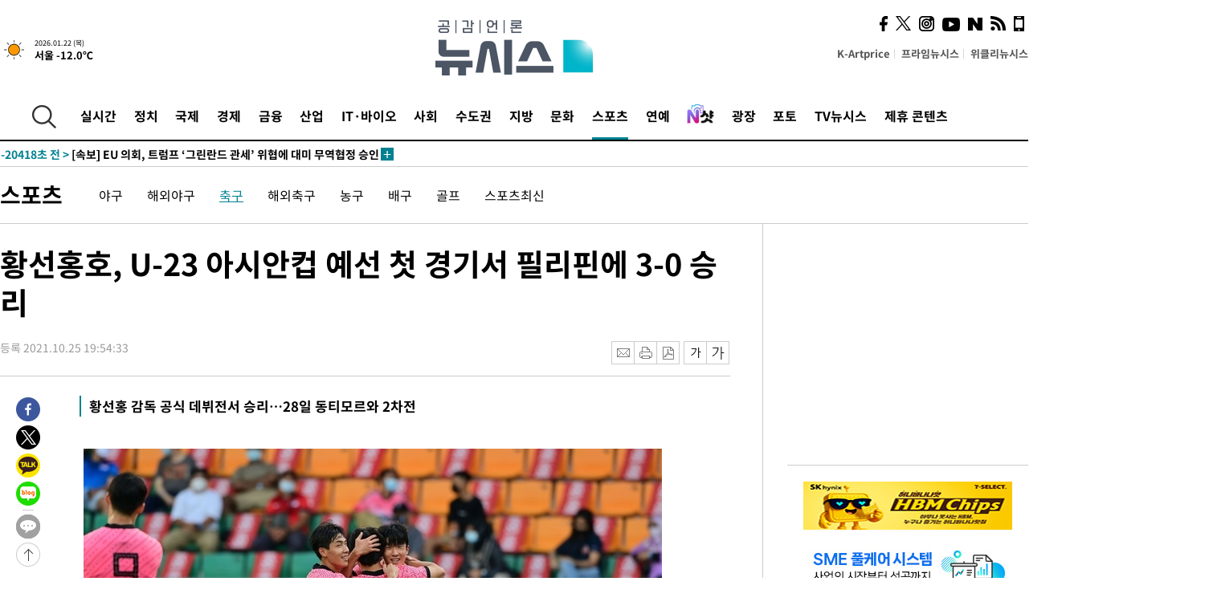

--- FILE ---
content_type: text/html; charset=UTF-8
request_url: https://www.newsis.com/view/?id=NISX20211025_0001626416
body_size: 29270
content:
<!DOCTYPE html>
<html lang="ko" class="ko">
    <head itemscope>
        <title>황선홍호, U-23 아시안컵 예선 첫 경기서 필리핀에 3-0 승리 :: 공감언론 뉴시스 :: </title>
        <meta charset="utf-8">
        <meta http-equiv="X-UA-Compatible" content="IE=edge">
		<meta name="viewport"  content="width=1280">
        
        <!-- base meta tags -->
        <meta name="robots" content="all, max-image-preview:large">
        <meta name="copyright" content="NEWSIS Inc."/>
        <meta name="referrer" content="strict-origin-when-cross-origin">
		<link rel="canonical" href="https://www.newsis.com/view/NISX20211025_0001626416">
        <link rel="alternate" media="only screen and (max-width: 640px)" href="https://mobile.newsis.com/view/NISX20211025_0001626416" />
        <link rel="amphtml" id="MetaAmp" href="https://mobile.newsis.com/view_amp.html?ar_id=NISX20211025_0001626416">
        
        <!-- OpenGraph -->
        <meta property="og:title" content="황선홍호, U-23 아시안컵 예선 첫 경기서 필리핀에 3-0 승리" />
		<meta property="og:type" content="article" /> 
		<meta property="og:url" content="https://www.newsis.com/view/NISX20211025_0001626416" />
        <meta property="og:article:author" content="뉴시스" />
		<meta property="og:image" content="https://img1.newsis.com/2021/10/25/NISI20211025_0000854209_web.jpg" /> 
        <meta property="og:image:secure_url" content="https://img1.newsis.com/2021/10/25/NISI20211025_0000854209_web.jpg"/>
        <meta property="og:image:width" content="720"/>
        <meta property="og:image:height" content="479"/>
        <meta property="og:image:alt" content="U-23 축구대표팀 이규혁 선제골. (사진=대한축구협회 제공)"/>
        <meta property="og:description" content="[서울=뉴시스] 안경남 기자 = &#039;황선홍호&#039; 23세 이하(U-23) 축구대표팀이 데뷔전인 2022 아시아축구연맹(AFC) U-23 아시안컵 예선 첫 경기에서 승리했다.황선홍 감독이 이끄는 한국 U-23 대표팀은 25일 오후(한국시간) 싱가포르의 잘란베사르 스타디움에서 열린 필리핀과의 2022 AFC U-23 아시안컵 예선 조별리그 H조 1차전에서 3-0으로.." />
        <meta property="og:locale" content="ko_KR"/>
		<meta property="og:site_name" content="뉴시스" />
        <meta property="fb:app_id" content="2594811910601233" />
        
        <!-- Article -->
		<meta property="article:section" content="스포츠" />
		<meta property="article:section2" content="축구" />
		<meta property="article:published_time" content="2021-10-25T19:54:33+09:00" />
        <meta property="article:author" content="뉴시스"/>
        <meta property="article:publisher" content="뉴시스"/>
        
        <!-- dable -->
        <meta property="dable:item_id" content="NISX20211025_0001626416">
        
        <!--Twitter -->
        <meta name="twitter:card" content="summary_large_image"/>
        <meta name="twitter:site" content="@newsis"/>
        <meta name="twitter:title" content="황선홍호, U-23 아시안컵 예선 첫 경기서 필리핀에 3-0 승리"/>
        <meta name="twitter:description" content="[서울=뉴시스] 안경남 기자 = &#039;황선홍호&#039; 23세 이하(U-23) 축구대표팀이 데뷔전인 2022 아시아축구연맹(AFC) U-23 아시안컵 예선 첫 경기에서 승리했다.황선홍 감독이 이끄는 한국 U-23 대표팀은 25일 오후(한국시간) 싱가포르의 잘란베사르 스타디움에서 열린 필리핀과의 2022 AFC U-23 아시안컵 예선 조별리그 H조 1차전에서 3-0으로.."/>
        <meta name="twitter:creator" content="@newsis"/>
        <meta name="twitter:image" content="https://img1.newsis.com/2021/10/25/NISI20211025_0000854209_web.jpg"/>
        <meta name="twitter:image:alt" content="U-23 축구대표팀 이규혁 선제골. (사진=대한축구협회 제공)"/>
        <meta name="twitter:url" content="https://www.newsis.com/view/NISX20211025_0001626416" />
        <meta name="twitter:domain" content="https://www.newsis.com"/>
        
        <!--Other (aicon, site) -->
		<meta property="aicon:item_id" content="NISX20211025_0001626416">
		<meta name="newsis_hidden1" content="1" />
		<meta name="newsis_hidden2" content="" />
		<meta name="newsis_hidden3" content="1" />
        <meta name="description" content="황선홍 감독 공식 데뷔전서 승리…28일 동티모르와 2차전" />
		<meta name="google-site-verification" content="icDz6oxWxwp9SSur9h4ISnZKbIi12T4RkAD2UtEI_cw" />
		<meta name="naver-site-verification" content="a41d14500de6ed44d227cd993106a7e8a1f2a081"/>
        <link rel="shortcut icon" href="https://img1.newsis.com/n_www/images/ci/2024/favicon.png" />
		<link rel="stylesheet" type="text/css" href="/assets/css/jquery-ui.css" />
		<link rel="stylesheet" href="https://img1.newsis.com/n_www/css/section.css?rnd=202502191712">
        <link rel="stylesheet" href="https://img1.newsis.com/n_www/css/font_noto.css?rnd=202411291106">
		<link rel="stylesheet" type="text/css" href="/assets/css/crop.css" />
        <link rel="stylesheet" type="text/css" href="https://img1.newsis.com/m_www/css/swiper-bundle.css" />
        <script src="https://img1.newsis.com/m_www/js/swiper-bundle.min.js?rnd=202205041528"></script>
        <script src="https://img1.newsis.com/n_www/js/jquery-3.6.0.min.js"></script>
        <script src="https://img1.newsis.com/n_www/js/slick.min.js"></script>
        <script src="https://img1.newsis.com/n_www/js/pubcommon.js?pd=202404221019"></script>
		<script src="/assets/js/kakao.story.min.js"></script>
		<script src="/assets/js/kakao.min.js"></script>
		<script src="/assets/js/jquery-ui.min.js"></script>
		<script src="/assets/js/js.js?pb=202411281639"></script>
		<script src="/assets/js/crop.js?pb=202109011315"></script>
		<script async src="https://securepubads.g.doubleclick.net/tag/js/gpt.js"></script>
		<script type="text/javascript" src="https://ads.mtgroup.kr/RealMedia/ads/adstream_jx.ads/newsis_pc/news@x96"></script>
		<script src="https://static.dable.io/dist/fetchMetaData.js"></script>
	<script>(function(w,d,s,l,i){w[l]=w[l]||[];w[l].push({'gtm.start': new Date().getTime(),event:'gtm.js'});var f=d.getElementsByTagName(s)[0],j=d.createElement(s),dl=l!='dataLayer'?'&l='+l:'';j.async=true;j.src='https://www.googletagmanager.com/gtm.js?id='+i+dl;f.parentNode.insertBefore(j,f);})(window,document,'script','dataLayer','GTM-NT5ZV8RD');</script>

<script type="application/ld+json">
{
	"@context": "https://schema.org",
	"@type": "NewsArticle",
	"headline": "황선홍호, U-23 아시안컵 예선 첫 경기서 필리핀에 3-0 승리",
    "description": "황선홍 감독 공식 데뷔전서 승리…28일 동티모르와 2차전",
	"mainEntityOfPage": "https://www.newsis.com/view/NISX20211025_0001626416",
	"url": "https://www.newsis.com/view/NISX20211025_0001626416",
    "inLanguage": "kr",
	"datePublished": "2021-10-25T19:54:33+09:00",
	"image": [{"@context":"https://schema.org","@type":"ImageObject","position":"1", "url":"https://img1.newsis.com/2021/10/25/NISI20211025_0000854209_web.jpg","width":"720","height":"479","caption":"U-23 축구대표팀 이규혁 선제골. (사진=대한축구협회 제공)"},{"@context":"https://schema.org","@type":"ImageObject","position":"2", "url":"https://img1.newsis.com/2021/10/25/NISI20211025_0000854207_web.jpg","width":"720","height":"479","caption":"황선홍 U-23 축구대표팀 감독. (사진=대한축구협회 제공)"},{"@context":"https://schema.org","@type":"ImageObject","position":"3", "url":"https://img1.newsis.com/2021/10/25/NISI20211025_0000854210_web.jpg","width":"720","height":"479","caption":"U-23 축구대표팀이 추가골로 쐐기를 박았다. (사진=대한축구협회 제공)"}],
	"video": [], 
	"author": [{"@context":"https://schema.org","@type":"Person","name":"안경남"}],
	"publisher": {
		"@context": "https://schema.org",
		"@type": "NewsMediaOrganization",
		"url": "https://www.newsis.com/",
		"name": "뉴시스",
		"alternateName":  ["NEWSIS", "Newsis News Agency"],
		"logo": {"@context": "https://schema.org","@type": "ImageObject","url": "https://img1.newsis.com/n_www/images/ci/2024/newsis_logo.jpg","width": 500,"height": 500},
		"image": {"@context": "https://schema.org","@type": "ImageObject","url": "https://img1.newsis.com/n_www/images/ci/2024/logo2024.png","width": 196,"height": 70},
		"foundingDate": "2001-09-06",
		"address": {"@type": "PostalAddress", "postalCode": "04554", "addressRegion": "서울특별시", "addressLocality": "중구", "streetAddress": "퇴계로 173"},
		"telephone": "+82-2-721-7400",
		"sameAs": [
				"https://mobile.newsis.com",
				"https://newsstand.naver.com/?pcode=003&list=ct1",
				"https://www.youtube.com/@NewsisTV",
				"https://www.facebook.com/newsis.news",
				"https://twitter.com/newsis",
				"https://tv.naver.com/newsis",
				"https://play.google.com/store/apps/details?id=kr.co.softcast.newsis.activitys&hl=ko",
				"https://apps.apple.com/kr/app/id384045534"
		]
	},
	"copyrightHolder": {
		"@id": "https://www.newsis.com/"
	},
	"sourceOrganization": {
		"identifier": "https://www.newsis.com/"
	}
}
</script>

        <script>
            var view_flag	=	'1';
            
            function ch_src(index){
                var iframes = $('iframe.lazy_iframe');
                iframes.eq(index).attr('src', iframes.eq(index).attr('data-src'));
                iframes.eq(index).removeAttr('data-src');
            }
            function all_src(){
                var iframes = $('iframe.lazy_iframe');
                iframes.attr('data-src', function(index){
                    iframes.eq(index).attr('src', iframes.eq(index).attr('data-src'));
                    iframes.eq(index).removeAttr('data-src');
                });
            }
            function lazy_exec(){
                var iframes = $('iframe.lazy_iframe');
                iframes.attr('data-src', function(index) {
                    if(index <= 2){
                        setTimeout("ch_src("+index+")", 500 + ( index * 200 ) );
                    }else{
                        setTimeout("ch_src("+index+")", 500 * index);
                    }
                });
            }

            if(view_flag == '1'){
                window.googletag = window.googletag || {cmd: []};
                googletag.cmd.push(function() {
                    googletag.defineSlot('/23600383/newsis_300250', [300, 250], 'div-gpt-ad-1588815174692-0').addService(googletag.pubads());
                    googletag.pubads().enableSingleRequest();
                    googletag.enableServices();
                });

                $(document).ready(function(){
                    (function(d,a,b,l,e,_) {
                    d[b]=d[b]||function(){(d[b].q=d[b].q||[]).push(arguments)};e=a.createElement(l);
                    e.async=1;e.charset='utf-8';e.src='//static.dable.io/dist/plugin.min.js';
                    _=a.getElementsByTagName(l)[0];_.parentNode.insertBefore(e,_);
                    })(window,document,'dable','script');
                    dable('setService', 'newsis.com');
                
                    var agent = navigator.userAgent.toLowerCase();
                    if ( (navigator.appName == 'Netscape' && agent.indexOf('trident') != -1) || (agent.indexOf("msie") != -1)) {
                        // ie일 경우
                        $(window).on("load", function(){
                            setTimeout(lazy_exec, 1000);
                        });
                    }else{
                        // ie가 아닐 경우
                        all_src();
                    }
                });
            }
            
        </script>
        <script src="https://biz.news-feed.kr/js/common/dl.js"></script>
        <style>
            ::selection {
                background: #008191;
                color: #fff;
            }
            
            ::-moz-selection {
                background: #008191;
                color: #fff;
            }
        </style>
    </head>
    <!--[if IE 8 ]> <body id="newsis" class="ie8"> <![endif]-->
    <!--[if IE 9 ]> <body id="newsis" class="ie9"> <![endif]-->
    <!--[if !IE]>-->    <body id="newsis"><!--<![endif]-->
        <div id="wrap"><!-- start tag ~ h_inc_corner_world.php -->
            <div class="skipNav">

            </div>
            <div id="header"><!-- header start tag ~ h_inc_sokbo.php --> 
                <div class="new_header_02">	<!-- header start tag ~ h_inc_sokbo.php --> 
                    <div class="inner">
                        <div class="logo">
                            <a href="/">
                                <img src="https://img1.newsis.com/n_www/images/ci/2024/logo2024.png" alt="">
                            </a>
                        </div>
                        <div class="weather">
                            <!-- 일단은 이미지를 사용 -->
		<div class="thum">
			<a href="https://www.weather.go.kr/" target="_blank"><img src="//image.newsis.com/new_www/homepage/wi_icon/dr_01.png" alt=""></a>
		</div>
		
		<div class="txt">
			<p class="date">2026.01.22 (목)</p>
			<a href="https://www.weather.go.kr/" target="_blank" ><p class="temp"><strong>서울 -12.0℃</strong></p></a>
		</div>
							
                        </div>
                        <div class="topMenu">
                            <ul>
                                <li><a href="https://kartprice.net/" target="_blank" class="k_price">K-Artprice</a></li>
                                <li><a href="https://prime.newsis.com/" target="_blank">프라임뉴시스</a></li>
                                <li><a href="https://weekly.newsis.com/" target="_blank">위클리뉴시스</a></li>
                            </ul>
                        </div>
                        <div class="socialArea">
                            <ul>
                                <li><a href="https://www.facebook.com/newsis.news?sk=wall" target="_blank"><img src="https://img1.newsis.com/n_www/images/ico_face.png" alt="페이스북"></a></li>
                                <li><a href="https://twitter.com/newsis" target="_blank"><img src="https://img1.newsis.com/n_www/images/ico_twi2.png" alt="트위터"></a></li>
								<li><a href="https://www.instagram.com/new_s_is/" target="_blank"><img src="https://img1.newsis.com/n_www/images/ico_ins.png" alt="인스타그램"></a></li>
                                <li><a href="https://www.youtube.com/@NewsisTV" target="_blank"><img src="https://img1.newsis.com/n_www/images/ico_utu.png" alt="유튜브"></a></li>
                                <li><a href="https://media.naver.com/press/003" target="_blank"><img src="https://img1.newsis.com/n_www/images/ico_naver.png" alt="네이버"></a></li>
                                <li><a href="/RSS/" target="_blank"><img src="https://img1.newsis.com/n_www/images/ico_wifi.png" alt="RSS"></a></li>
                                <li><a href="https://mobile.newsis.com" target="_blank"><img src="https://img1.newsis.com/n_www/images/ico_phone.png" alt="모바일앱스토어"></a></li>
                            </ul>
                        </div>
                    </div>
<script>
var number = -1; 
var timeOut; 
var callFunction = adrolling();
var callFunction2 = adrand ();
var tempar;

function adrolling() { 
	//
}

function adrand() {
    //
}

if((getParam("cid") == "10800" || getParam("cid") == "14000") && getParam("scid")){
	var wholarr = { "10801": "서울", "10818": "세종", "10811": "부산", "10810" : "대구/경북", "10802" : "인천", "10809" : "광주/전남", "10807" : "대전/충남", "10814" : "울산", "10804" : "경기동부", "10803" : "경기남부", "10817" : "경기북부", "10805" : "강원", "10806" : "충북", "10808" : "전북", "10812" : "경남", "10813" : "제주" }; 
	if(wholarr[getParam("scid")] != undefined){
		$(".logo a").after('<span>' + wholarr[getParam("scid")] + '</span>');
	}
}

if(window.location.pathname.indexOf( '/msi' ) >= 0 ){
	$('.logo a').after('<a href="/msi"><strong id="logo_title" style="cursor: pointer; font-size: 29px; letter-spacing: -2.5px;" >빅데이터 MSI</strong></a>');
}


</script>
        <div class="nav">
            <div class="inner">
                <button>
                    <img src="https://img1.newsis.com/n_www/images/ico_search.png" alt="검색하기 버튼">
                </button>
                <ul class="gnb">
                    <li id="top_realnews"><a href="/realnews">실시간</a></li>
                    <li id="top_10300"><a href="/politic/?cid=10300">정치</a></li>
                    <li id="top_10100"><a href="/world/?cid=10100">국제</a></li>
                    <li id="top_10400"><a href="/economy/?cid=10400">경제</a></li>
                    <li id="top_15000"><a href="/money/?cid=15000">금융</a></li>
                    <li id="top_13000"><a href="/business/?cid=13000">산업</a></li>
                    <li id="top_13100"><a href="/health/?cid=13100">IT·바이오</a></li>
                    <li id="top_10200"><a href="/society/?cid=10200">사회</a></li>
                    <li id="top_14000"><a href="/metro/?cid=14000">수도권</a></li>
                    <li id="top_10800"><a href="/region/?cid=10800">지방</a></li>
                    <li id="top_10700"><a href="/culture/?cid=10700">문화</a></li>
                    <li id="top_10500" class="on" ><a href="/sports/?cid=10500">스포츠</a></li>
                    <li id="top_10600"><a href="/entertainment/?cid=10600">연예</a></li>
                    <li><a href="https://star.newsis.com" target="_blank"><img src="https://img1.newsis.com/n_www/images/nshot.png" alt="엔샷" style="margin-top:-5px; height:24px;"></a></li>
                    <li id="top_16000"><a href="/people/?cid=16000">광장</a></li>
                    <li id="top_photo"><a href="/photo/?cid=photo">포토</a></li>
                    <li id="top_19000"><a href="/video/?cid=19000">TV뉴시스</a></li>
                    <li id="top_alliance"><a href="/alliance">제휴 콘텐츠</a></li>
                </ul>
            </div>
        </div>
<script>
	
var getParam = function(key){
var _parammap = {};
	document.location.search.replace(/\??(?:([^=]+)=([^&]*)&?)/g, function () {
		function decode(s) {
			return decodeURIComponent(s.split("+").join(" "));
		}
		_parammap[decode(arguments[1])] = decode(arguments[2]);
	});
        return _parammap[key];
    };
var urlpath	 = $(location).attr('pathname');
var page_up_catg = getParam("cid");
var page_catg 	= getParam("scid");
if(!page_up_catg){
	page_up_catg	=	(window.location.pathname).replace(/\//g,"");
}
if(getParam("cid") != ''){
	$("#top_" + page_up_catg).addClass("on");
}

</script>
		
		
		<div class="quickArea">
			<div class="inner">
				<!-- 속보 뉴스의 갯수는 임의로 보여주기식의 5개 적용.  -->
				<div class="quickNews">
					<ul class="newsList">
						<li id="pushdate_id_0" pushdate = "20260122012105"><a href="/view/NISX20260122_0003485665"><span id="sokbo_span_0"></span> EU 의회, 트럼프의 그린란드 관세 압박에 무역협정 승인 연기(종합)</a></li>
						<li id="pushdate_id_1" pushdate = "20260122002410"><a href="/view/NISX20260122_0003485664"><span id="sokbo_span_1"></span> [속보] EU 의회, 트럼프 ‘그린란드 관세’ 위협에 대미 무역협정 승인 연기</a></li>
					</ul>
					<a href="/people/sokbo/?cid=16000" class="btnMore"><img src="https://img1.newsis.com/n_www/images/ci/2024/btn_more01.png" alt="속보뉴스 더보기"></a>
				</div>
				<a href="/journalism" class="btnChannel" style="display:none;">
					<img src="https://img1.newsis.com/n_www/images/btn_channel.png" alt="기자채널 바로가기">
				</a>
			</div>
		</div>
	</div><!-- h_inc_header_ad.php .w_header_02 end tag--> 
</div><!-- h_inc_header_ad.php #header end tag--> 



<script>
var timeCheck;
sokobo_list();
function sokobo_list(){
	var sokbolist_cnt = '2';
	var time_flag, time_split;
	
	var time_red_flag 	=	0; 
	var time			=	$('.newsList li').eq(0).attr('pushdate');
	
		
		for(var so_i = 0; so_i < sokbolist_cnt; so_i ++){
			var time_red_flag =	0;
			var time = $("#pushdate_id_"+so_i).attr('pushdate');
			
				$("#sokbo_span_"+so_i).html(transferTime(time) + " &gt;");
				
				time_flag = transferTime(time);
				time_split = time_flag.split("분");  
					
				if (transferTime(time).indexOf('분 전') != -1) {
					if(time_split[0] <= 5){		//10수정
						time_red_flag	=	1;
					}
				}else if (transferTime(time).indexOf('초 전') != -1) {
					time_red_flag	=1;
				}
				if(time_red_flag == 1){
					$("#sokbo_span_"+so_i).html('<strong>' + transferTime(time) + " &gt;" + '</strong>');
				
				}else{
					$("#sokbo_span_"+so_i).html(transferTime(time) + " &gt;");
				}
		}
	timeCheck = setTimeout ( sokobo_list , 20000 );
}
</script>	<!-- 돋보기 - 검색 영역 -->
	<div class="gnbSearch">
		<div class="inner">
			<div class="searchBox_w">
				<form name="search_form_main" id="search_form_main" method="post">
					<input type="text" placeholder="검색어를 입력하세요." id="search_inputbox" name="search_val" onkeypress="enterkey('main')">
					<!-- <button type="button" class="btn"><img src="//image.newsis.com/n_www/images/arrow_down.png" alt="검색리스트 보기"></button> -->
					<button type="button" class="btnSearch" onclick="search(event, 'main');"><img src="https://img1.newsis.com/n_www/images/btn_search.png" alt="검색하기"></button>
				</form>
			</div>
		</div>
	</div>
	<!-- 돋보기 - 검색 영역 -->
	
	<div class="fixHeader">
		<div class="inner">
			<div class="fixLogo"><!--/n_www/images/logo2.png-->
				<a href="/"><img src="https://img1.newsis.com/n_www/images/ci/2024/logo2024_2.png" alt="newsis"></a>
			</div>
			<ul class="socialArea2">
				<li><a href="https://www.facebook.com/newsis.news?sk=wall" target="_blank"><img src="https://img1.newsis.com/n_www/images/ico_face.png" alt="페이스북"></a></li>
				<li><a href="https://twitter.com/newsis" target="_blank"><img src="https://img1.newsis.com/n_www/images/ico_twi2.png" alt="트위터"></a></li>
				<li><a href="https://www.youtube.com/@NewsisTV" target="_blank"><img src="https://img1.newsis.com/n_www/images/ico_utu.png" alt="유튜브"></a></li>
			</ul>
			<form name="search_form" id="search_form" method="post">
				<div class="searchBox_s">
					<input type="text" placeholder="뉴스검색" name="search_val" onkeypress="enterkey()">
					<button type="button" class="btn"><img src="https://img1.newsis.com/n_www/images/arrow_down.png" alt="검색리스트 보기"  style="display:none;"></button>
					<button type="button" class="btnSearch" onclick="search(event);"><img src="https://img1.newsis.com/n_www/images/ico_search2.png" alt="검색하기"></button>
				</div>
			</form>
		</div>
	</div>
<script>
function enterkey(args){ 
	if (window.event.keyCode == 13) {
		if(args){
			search(event,args);
		}else{
			search(event);
		}
	}
}
</script>
<div id="container" class="subView">
	
	<div class="subMenu 10500">
		<div class="inner">
		
			<p class="tit"><a href="/sports/?cid=10500">스포츠</a></p>
			<ul>
				<li ><a href="/sports/list?cid=10500&scid=10502">야구</a></li>				<li ><a href="/sports/list?cid=10500&scid=10522">해외야구</a></li>				<li class="on"><a href="/sports/list?cid=10500&scid=10503">축구</a></li>				<li ><a href="/sports/list?cid=10500&scid=10523">해외축구</a></li>				<li ><a href="/sports/list?cid=10500&scid=10505">농구</a></li>				<li ><a href="/sports/list?cid=10500&scid=10506">배구</a></li>				<li ><a href="/sports/list?cid=10500&scid=10504">골프</a></li>				<li ><a href="/sports/list?cid=10500&scid=10501">스포츠최신</a></li>			</ul>
		</div>
	</div>
<!-- 광고 배너 - 좌측 20220923 -->
<div style="position:absolute; top: 584px; left:48%; margin-left:-792px; width:120px; height:600px;">
	<script src='https://assets.cueknow.co.kr/script/phantomad.min.js#0HWQ' defer></script>
    <script>new HawkSave({scriptCode:"943631"});</script>
</div>
<!-- 광고 배너 - 우측 -->
<div style="position:absolute; top:584px; left:49%; margin-left:723px; width:120px; height:600px;">
	<!--<iframe class="lazy_iframe" src="" data-src="/view/ad/proc_iframe_wing_r.html?pub_dt=202502211001" scrolling="no" frameborder="0" marginheight="0" marginwidth="0"  width="160" height="600"></iframe>-->
    <iframe class="lazy_iframe" width=160 height=600 noresize scrolling=no frameborder=0 marginheight=0 marginwidth=0 src="https://ads.mtgroup.kr/RealMedia/ads/adstream_sx.ads/newsis_pc/news@x02"></iframe>
    <script>new HawkSave({scriptCode:"943632"});</script>
</div>
<div style="position:absolute; top:1190px; left:49%; margin-left:723px; width:120px; height:600px;">
	<iframe class="lazy_iframe" src="" data-src="/view/ad/proc_iframe_wing_r2.html" scrolling="no" frameborder="0" marginheight="0" marginwidth="0"  width="160" height="600"></iframe>
</div>				
                <div id="content">

                    <div class="articleView">
						<div class="view" itemprop="articleBody">
							<div class="top">
								<h1 class="tit title_area">황선홍호, U-23 아시안컵 예선 첫 경기서 필리핀에 3-0 승리</h1>
							</div>
							<div class="infoLine">
								<div class="left">
									<p class="txt"><span>등록 2021.10.25 19:54:33</span></p>
								</div>
								
								<div class="right">
									<div class="infoBox" style="margin-left:15px;">
										<ul>
											<li><a href="#"><img src="https://img1.newsis.com/n_www/images/icon_email.png" alt="이메일 보내기" onclick="output('email','article');"></a></li>
											<li><a href="#"><img src="https://img1.newsis.com/n_www/images/icon_print.png" alt="프린터" onclick="output('print','article');"></a></li>
											<li><a href="#"><img src="https://img1.newsis.com/n_www/images/icon_pdf.png" alt="PDF" onclick="output('pdf','article');"></a></li>  <!--onclick="downloadPdf();"-->
											<li style="margin-left:5px;"><button type="button" class="f_size_s fontbtn" id="btn_view_fontsmall" onclick="fn_view_font('m');"><span>작게</span></button></li>
											<li><button type="button" class="f_size_b fontbtn" id="btn_view_fontbig" onclick="fn_view_font('p');"><span>크게</span></button></li>
										</ul>
										<!-- float 해제 -->
										<div class="cboth"></div>
									</div>
		
									<!-- float 해제 -->
									<div class="cboth"></div>
								</div>
								
							</div>
							
							<div class="viewer">
								<article>
					<div class="summury">
<h2>황선홍 감독 공식 데뷔전서 승리…28일 동티모르와 2차전</h2>							
					</div>
		
							<div id="view_ad"></div>
<div class="thumCont" align="justify"><div id="textBody"><div class="article_photo thum center" id="imgartitable_NISI20211025_0000854209"><tbody><tr><td class="img"><img src="https://img1.newsis.com/2021/10/25/NISI20211025_0000854209_web.jpg?rnd=20211025194613" alt="[서울=뉴시스]U-23 축구대표팀 이규혁 선제골. (사진=대한축구협회 제공)" style="float:; margin:0 auto;display:block;" check_caption="Y" mode_we="edit" arti_id="NISI20211025_0000854209" /></td></tr><tr><p class="desc" id="caption_NISI20211025_0000854209"><p class="photojournal">[서울=뉴시스]U-23 축구대표팀 이규혁 선제골. (사진=대한축구협회 제공)</td></tr></tbody></div></div></div>[서울=뉴시스] 안경남 기자 = '황선홍호' 23세 이하(U-23) 축구대표팀이 데뷔전인 2022 아시아축구연맹(AFC) U-23 아시안컵 예선 첫 경기에서 승리했다.<br />
<br />
황선홍 감독이 이끄는 한국 U-23 대표팀은 25일 오후(한국시간) 싱가포르의 잘란베사르 스타디움에서 열린 필리핀과의 2022 AFC U-23 아시안컵 예선 조별리그 H조 1차전에서 3-0으로 승리했다.<br />
<br />
총 11개 조로 나뉘어 진행되는 이번 예선은 각 조 1위와 2위 팀 중 상위 4개 팀만 내년 6월 우즈베키스탄에서 열리는 아시안컵 본선에 진출한다.<br />
<br />
황선홍호는 이번 U-23 아시안컵을 시작으로 내년 항저우아시안게임과 2023년 파리올림픽까지 대장정에 나선다.<br />
<br />
2020 도쿄올림픽을 끝으로 물러난 김학범 전 감독의 후임으로 지난달 U-23 대표팀 지휘봉을 잡은 황 감독은 취임 후 첫 경기에 김찬(충남아산)을 최전방 공격수로 세웠다.<br />
<br />
<div class="thumCont" align="justify"><div id="textBody"><div class="article_photo thum center" id="imgartitable_NISI20211025_0000854207"><tbody><tr><td class="img"><img src="https://img1.newsis.com/2021/10/25/NISI20211025_0000854207_web.jpg?rnd=20211025194536" alt="[서울=뉴시스]황선홍 U-23 축구대표팀 감독. (사진=대한축구협회 제공)" style="float:; margin:0 auto;display:block;" check_caption="Y" mode_we="edit" arti_id="NISI20211025_0000854207" /></td></tr><tr><p class="desc" id="caption_NISI20211025_0000854207"><p class="photojournal">[서울=뉴시스]황선홍 U-23 축구대표팀 감독. (사진=대한축구협회 제공)</td></tr></tbody></div></div></div>좌우 날개로 최건주(안산), 조상준(수원FC)이 포진하고, 미드필더에는 고재현(서울이랜드), 구본철(인천), 권혁규(김천)가 자리했다.<br />
<br />
포백 수비는 이규혁(충남아산), 김주성(김천), 이상민(충남아산), 최준(부산)이 지켰다. 골키퍼 장갑은 이광연(강원)이 꼈다.<br />
<br />
경기를 주도하고도 골대 불운 속에 전반을 득점 없이 마친 한국은 후반에 오현규(김천), 박정인(부산), 서진수(김천)를 교체 투입하며 공격을 강화했다.<br />
<br />
그리고 후반 6분 균형이 깨졌다. 고재현이 상대 왼쪽 측면을 파고든 뒤 올린 크로스를 문전에서 이규혁이 헤더로 선제골을 터트렸다. 황선홍호의 공식 경기 첫 득점이다.<br />
<br />
<div class="thumCont" align="justify"><div id="textBody"><div class="article_photo thum center" id="imgartitable_NISI20211025_0000854210"><tbody><tr><td class="img"><img src="https://img1.newsis.com/2021/10/25/NISI20211025_0000854210_web.jpg?rnd=20211025195049" alt="[서울=뉴시스]U-23 축구대표팀이 추가골로 쐐기를 박았다. (사진=대한축구협회 제공)" style="float:; margin:0 auto;display:block;" check_caption="Y" mode_we="edit" arti_id="NISI20211025_0000854210" /></td></tr><tr><p class="desc" id="caption_NISI20211025_0000854210"><p class="photojournal">[서울=뉴시스]U-23 축구대표팀이 추가골로 쐐기를 박았다. (사진=대한축구협회 제공)</td></tr></tbody></div></div></div>후반 27분에는 반대로 이규혁이 고재현의 득점을 도왔다. 상대 페널티박스 침투 후 감각적인 패스를 전달했고, 반대편에 있던 고재현이 노마크 찬스에서 오른발 슛으로 마무리했다.<br />
<br />
사실상 승패가 갈린 가운데 한국은 후반 44분 박정인이 헤딩으로 쐐기골을 터트리며 3-0 완승에 마침표를 찍었다.<br />
<br />
첫 경기를 잡은 한국은 28일 동티모르, 31일 싱가포르와 차례대로 붙는다.<br />
<br />
<br />
◎공감언론 뉴시스 <a href="/cdn-cgi/l/email-protection" class="__cf_email__" data-cfemail="4c27222d22757c0c22293b3f253f622f2321">[email&#160;protected]</a>	
<script data-cfasync="false" src="/cdn-cgi/scripts/5c5dd728/cloudflare-static/email-decode.min.js"></script><script>
	$('iframe').addClass("frameCenter");
	
	function output(type,ob){
		var windoption = "width=760,height=700,left=300,top=100,resizable=no,scrollbars = yes";
        if ( type == 'print' ) {
            windoption = "width=860,height=700,left=300,top=100,resizable=no,scrollbars = yes";
        }
		if(type == "email"){

		}
		if(ob == "article"){
			if(type =="pdf"){
				//alert('pdf 서비스 점검 중입니다.');
				//return false;

				location.href="/pdf?id=NISX20211025_0001626416"+ '&type='+ob+'&title='+encodeURI($('.title_area').text());
			}else{
				window.open('/common/?id=NISX20211025_0001626416&method='+type + '&type='+ob,'', windoption);
			}

		}else if(ob == "photo"){
			var thopho_id = $("#hid_foc").val();
			if(type =="pdf"){

			//alert('pdf 서비스 점검 중입니다.');
			//return false;

				location.href="/pdf?id="+ thopho_id + '&type='+ob+'&title='+encodeURI($('.title_area').text());
			}else{
				window.open('/common/?id='+ thopho_id +'&method='+type+'&type='+ob,'',windoption);
			}
		}
	}
</script>					
								</article>
								<div class="viewerBottom">
									<p class="copyright">Copyright © NEWSIS.COM, 무단 전재 및 재배포 금지</p>
<div id="shuffle" style="margin-top:10px; margin-bottom:10px;">	
	<ul>
		<li style="height:25px;">
			<iframe width="100%" height="25" src="https://www.adflow.kr/ad/tq9pe5ZZ7rmY6crtLMaS" allowTransparency = "true" marginwidth="0" marginheight="0" hspace="0" vspace="0" frameborder="0" scrolling="no" ></iframe>
		</li>
		<li style="height:25px;">
			<iframe width="100%" height="25" src="https://www.adflow.kr/ad/CecqOFD7xGxzboqXoMUr" allowTransparency = "true" marginwidth="0" marginheight="0" hspace="0" vspace="0" frameborder="0" scrolling="no" ></iframe>
		</li>
		<li style="height:25px;">
			<iframe width="100%" height="25" src="https://www.adflow.kr/ad/vapoMFWf9yXpqukbLxjc" allowTransparency = "true" marginwidth="0" marginheight="0" hspace="0" vspace="0" frameborder="0" scrolling="no" ></iframe>
		</li>
		<li style="height:25px;">
			<iframe width="100%" height="25" src="https://www.adflow.kr/ad/UkS4t03DfvUgLuYDK5af" allowTransparency = "true" marginwidth="0" marginheight="0" hspace="0" vspace="0" frameborder="0" scrolling="no" ></iframe>
		</li>
        <li style="height:25px;">
            <iframe width="100%" height="25" src="https://img.z-pro.co.kr/ad/ad3.html" allowtransparency="true" marginwidth="0" marginheight="0" hspace="0" vspace="0" frameborder="0" scrolling="no"></iframe>
        </li>
        <li style="height:25px;">
            <iframe width="100%" height="25" src="https://mt.unse4u.com/ad/20250624_05.html" allowtransparency="true" marginwidth="0" marginheight="0" hspace="0" vspace="0" frameborder="0" scrolling="no"></iframe>
        </li>
	</ul>
</div>
<script>
	var uls = document.querySelectorAll('#shuffle > ul');
	for (var j = 0; j < uls.length; j++) {
	  var ul = uls.item(j);
	  for (var i = ul.children.length; i >= 0; i--) {
		ul.appendChild(ul.children[Math.random() * i | 0]);
	  }
	}
</script>								
                            </div>
                        </div>
						
					</div>
	
<!-- 엥커 -->
<script>
var page_up_catg 	= 	'';
var page_catg		=	'';
var page_bugo		=	'0';
</script>
<!-- <script> (function(){adtive_targetpush_ad.start('0V444448','OPLLLLLF')}(document)) </script> -->

<script>
    var gisa_id         =   'NISX20211025_0001626416';
    
    function fn_url_make(){
        let s_url       =   '';
        s_url           =   window.location.protocol + '//' + window.location.host + '/view/' + gisa_id + '?kakao_from=mainnews';
        
        fn_url_copy(s_url);
    }
    
    function fnsize2(str){
            var strLen = str.length;
            var cnt = 0;
            var oneChar = "";
           
            for(var ii=0;ii<strLen;ii++){
                   oneChar = str.charAt(ii);
                   if(escape(oneChar).length > 4) {
                           cnt += 2;
                   } else {
                           cnt++;
                   }
            }
            return cnt;
    };
    function ad_body_setting(){
        let dan_pos     =   [2, 3, 4];
        let less_char   =   50;
        let less_pos    =   0;
        let less_str    =   '';
        let ads_str     =   [
'<br><iframe class="lazy_iframe" src="/view/ad/proc_view_body1.html" scrolling="no" frameborder="0" marginheight="0" marginwidth="0" width="730" height="278"></iframe><br>','<br><iframe class="other_iframe" src="/view/ad/proc_view_body2.html" scrolling="no" frameborder="0" marginheight="0" marginwidth="0" width="730" height="250" loading="lazy"></iframe><br>','<br><iframe class="other_iframe" src="/view/ad/proc_view_body3.html" scrolling="no" frameborder="0" marginheight="0" marginwidth="0" width="730" height="250" loading="lazy"></iframe><br>'        ];
        let ads_set     =   [];
        let s_j_cnt     =   0;
        let split_str   =   '<br>\n<br>\n';
        let f_str       =   '<br>\n';
        var replace_div =   /<div[^>]*>(.*?)<\/div>|<\/div>/gis;

        
        let s_obj       =   $('div.viewer > article');
        let s_length    =   $('div.viewer > article').length;
        
        for(var i = 0 ; i < s_length ; i++){
            let s_html          =   s_obj.eq(i).html().replace(replace_div, '').trim();
            let s_br            =   s_html.split(split_str);
            
            let f_pos           =   0;
            if(s_html.substr(0, split_str.length) == split_str){
                f_pos               =   2;
            }else{
                if(s_html.substr(0, f_str.length) == f_str){
                    f_pos           =   1;
                }
            }
            let m_index         =   -1;
            let m_str           =   '';
            let dd_pos          =   dan_pos[s_j_cnt];
            while ( ads_set.length < ads_str.length ) {
                if( s_j_cnt == less_pos && less_str.length == 0 ) {
                    if(f_pos > 1){
                        less_str        =   s_br[1];
                    }else{
                        less_str        =   s_br[0];
                    }
                    less_str        =   less_str.replace(/ /g, '');
                    less_str        =   less_str.replace(f_str, '');
                    if(fnsize2(less_str) < (less_char * 2) && dd_pos == 1){
                        dd_pos++;
                    }
                }
                m_index             =   f_pos + (dd_pos * 2) - 1;
                let ss_obj          =   s_obj.eq(i).children('br').eq(m_index);
                if( ss_obj != undefined ){
                    if( ss_obj.length > 0){
                        ads_set.push(ss_obj);
                        s_j_cnt     =   s_j_cnt + 1;
                        dd_pos      +=  dan_pos[s_j_cnt];
                        //console.log('set : ' + s_j_cnt.toString() + ',' + m_index.toString() );
                    }else{
                        break;
                    }
                }else{
                    break;
                }
            }
        }
        
        if( ads_set.length > 0){
            for(let j = 0 ; j < ads_set.length ; j++){
                m_str           =   ads_str[j];
                ads_set[j].after(m_str);
            }
        }else{
            if(s_obj.children('br').length > 1){
                s_obj.children('br').eq(1).after(ads_str[0]);
            }else{
                if(gisa_id.substr(0, 4) == 'NISI'){ 
                    s_obj.append('<br>'+ads_str[0]);
                }
            }
        }
    }
    document.addEventListener("DOMContentLoaded", function(){
        ad_body_setting();
    });
    
</script>
<script type="text/javascript" src="https://ads.mtgroup.kr/RealMedia/ads/adstream_jx.ads/newsis_pc/news@Position3"></script>


<div class="viewBottom">
	<div style="margin-bottom: 15px;">
		<a href="https://kartprice.net" target="_blank">
			<img src="https://img1.newsis.com/h_www/common/20210818_view_banner_kartprice.jpg" alt="">
		</a>
	</div>
    
	<div style="margin-bottom: 15px;">
		<a href="https://v.daum.net/channel/21/home" target="_blank">
			<img src="https://img1.newsis.com/n_www/images/ci/2024/kakao_banner_view_909px.jpg" style="border:0;" alt="다음 구독베너">
		</a>
		<div class="cboth"></div>
	</div>
	
	<div style="margin-bottom: 15px;">
		<a href="https://media.naver.com/channel/promotion.nhn?oid=003" target="_blank">
			<img src="https://img1.newsis.com/h_www/common/20210818_view_banner_naver.jpg" style="border:0;" alt="네이버 구독베너">
		</a>
		<div class="cboth"></div>
	</div>	<div class="botBox1">
		<!-- Begin Dable 바이라인_그리드 / For inquiries, visit http://dable.io -->
		<div id="dablewidget_x7yzrGl6" data-widget_id="x7yzrGl6">
		<script>
		(function(d,a,b,l,e,_) {
		if(d[b]&&d[b].q)return;d[b]=function(){(d[b].q=d[b].q||[]).push(arguments)};e=a.createElement(l);
		e.async=1;e.charset='utf-8';e.src='//static.dable.io/dist/plugin.min.js';
		_=a.getElementsByTagName(l)[0];_.parentNode.insertBefore(e,_);
		})(window,document,'dable','script');
		dable('setService', 'newsis.com');
		dable('sendLogOnce');
		dable('renderWidget', 'dablewidget_x7yzrGl6');
		</script>
		</div>
		<!-- End 바이라인_그리드 / For inquiries, visit http://dable.io -->
	</div>
    <iframe class="lazy_iframe" src="" data-src="/view/ad/proc_iframe_info.html" scrolling="no" frameborder="0" marginheight="0" marginwidth="0"  width="909"  height="246"></iframe>
<div class="botBox1">	
	<iframe class="lazy_iframe" src="" data-src="/view/ad/proc_iframe_money.html" scrolling="no" frameborder="0" marginheight="0" marginwidth="0"  width="909" height="212"></iframe>			
</div><div class="botBox1 twinBox">
	<div class="box909 flex">
<div class="box1">
	<p class="tit">많이 본 사진</p>
	<div class="viewPhoto-for">
		<div>
			<a href="/view/NISI20260121_0002045028">
				<img src="https://img1.newsis.com/2026/01/21/NISI20260121_0000939021_web.jpg?rnd=20260121081639" alt="" loading="lazy">
			</a>
		</div>
		<div>
			<a href="/view/NISI20260121_0021133865">
				<img src="https://img1.newsis.com/2026/01/21/NISI20260121_0021133865_web.jpg?rnd=20260121103919" alt="" loading="lazy">
			</a>
		</div>
		<div>
			<a href="/view/NISI20260121_0002045317">
				<img src="https://img1.newsis.com/2026/01/21/NISI20260121_0000938933_web.jpg?rnd=20260121105347" alt="" loading="lazy">
			</a>
		</div>
		<div>
			<a href="/view/NISI20260121_0021134126">
				<img src="https://img1.newsis.com/2026/01/21/NISI20260121_0021134126_web.jpg?rnd=20260121122153" alt="" loading="lazy">
			</a>
		</div>
		<div>
			<a href="/view/NISI20260121_0021133695">
				<img src="https://img1.newsis.com/2026/01/21/NISI20260121_0021133695_web.jpg?rnd=20260121091412" alt="" loading="lazy">
			</a>
		</div>
	</div>
	<div class="viewPhoto-nav">
		<div><a href="/view/NISI20260121_0002045028">수아레스 멀티 골 스포르팅, PSG 격파</a></div>
		<div><a href="/view/NISI20260121_0021133865">눈물 닦는 장동혁 대표</a></div>
		<div><a href="/view/NISI20260121_0002045317">레알 마드리드, 모나코 대파하고 UCL 2위 도약</a></div>
		<div><a href="/view/NISI20260121_0021134126">이재명 대통령, 신년 기자회견</a></div>
		<div><a href="/view/NISI20260121_0021133695">장동혁 대표 단식농성장 찾은 이준석 대표 </a></div>
	</div>
</div>
        <div class="box2">
                            <!-- 포토연예 -->
                            <div class="entBox mb20">
                                <p class="tit"><a href="https://star.newsis.com" target="_blank"><img src="//img1.newsis.com/n_www/images/nshot.png" alt="N샷"></a></p>
                                <div class="entBig-for">

                                    <div>
                                        <a href="https://star.newsis.com/pic/N20260109_0000001008" target="_blank">
                                            <img src="https://img1.newsis.com/2026/01/09/NISI20260109_0021120666_web.jpg?rnd=20260109145354" alt="" loading="lazy">
                                            <p class="tit">고 안성기 영정과 훈장 든 정우성-이정재</p>
                                        </a>
                                    </div>
                                    <div>
                                        <a href="https://star.newsis.com/pic/N20260109_0000001010" target="_blank">
                                            <img src="https://img1.newsis.com/2026/01/09/NISI20260109_0021121105_web.jpg?rnd=20260109145508" alt="" loading="lazy">
                                            <p class="tit">'변요한♥' 티파니</p>
                                        </a>
                                    </div>
                                    <div>
                                        <a href="https://star.newsis.com/pic/N20260109_0000001009" target="_blank">
                                            <img src="https://img1.newsis.com/2026/01/09/NISI20260109_0021121097_web.jpg?rnd=20260109145433" alt="" loading="lazy">
                                            <p class="tit">러블리한 미연</p>
                                        </a>
                                    </div>
                                    <div>
                                        <a href="https://star.newsis.com/pic/N20260108_0000001007" target="_blank">
                                            <img src="https://img1.newsis.com/2026/01/08/NISI20260108_0021119912_web.jpg?rnd=20260108171146" alt="" loading="lazy">
                                            <p class="tit">한소희-전종서 '절친케미'</p>
                                        </a>
                                    </div>
                                    <div>
                                        <a href="https://star.newsis.com/pic/N20260109_0000001011" target="_blank">
                                            <img src="https://img1.newsis.com/2026/01/08/NISI20260108_0021120065_web.jpg?rnd=20260109145602" alt="" loading="lazy">
                                            <p class="tit">'한소희의 미모'</p>
                                        </a>
                                    </div>
                                    <div>
                                        <a href="https://star.newsis.com/pic/N20260109_0000001012" target="_blank">
                                            <img src="https://img1.newsis.com/2026/01/08/NISI20260108_0021120073_web.jpg?rnd=20260109145656" alt="" loading="lazy">
                                            <p class="tit">'힐링 비주얼' 전종서</p>
                                        </a>
                                    </div>
                                </div>
                                <div class="entSmall-nav">
<div><a href="https://star.newsis.com/pic/N20260109_0000001008" target='_blank'><img src="https://img1.newsis.com/2026/01/09/NISI20260109_0021120666_web.jpg?rnd=20260109145354" alt=""></a></div>
<div><a href="https://star.newsis.com/pic/N20260109_0000001010" target='_blank'><img src="https://img1.newsis.com/2026/01/09/NISI20260109_0021121105_web.jpg?rnd=20260109145508" alt=""></a></div>
<div><a href="https://star.newsis.com/pic/N20260109_0000001009" target='_blank'><img src="https://img1.newsis.com/2026/01/09/NISI20260109_0021121097_web.jpg?rnd=20260109145433" alt=""></a></div>
<div><a href="https://star.newsis.com/pic/N20260108_0000001007" target='_blank'><img src="https://img1.newsis.com/2026/01/08/NISI20260108_0021119912_web.jpg?rnd=20260108171146" alt=""></a></div>
<div><a href="https://star.newsis.com/pic/N20260109_0000001011" target='_blank'><img src="https://img1.newsis.com/2026/01/08/NISI20260108_0021120065_web.jpg?rnd=20260109145602" alt=""></a></div>
<div><a href="https://star.newsis.com/pic/N20260109_0000001012" target='_blank'><img src="https://img1.newsis.com/2026/01/08/NISI20260108_0021120073_web.jpg?rnd=20260109145656" alt=""></a></div>                                </div>
                            </div>
        </div>
        <script>
            $('div.box2 p.tit').css('margin-bottom', '5px');
            $('div.box2 p.tit img').css('height', '24px');
        </script>
<div class="box3">
	<p class="tit">뉴시스Pic</p>
	<div class="popularG pic">
		<div>
			<div class="thumCont">
				<a href="/view/NISX20260121_0003485283">
					<img src="https://img1.newsis.com/2026/01/21/NISI20260121_0021134282_web.jpg?rnd=20260121140742" alt="" loading="lazy">
				</a>
			</div>
			<div class="txtCont">
				<p class="txt">
					<a href="/view/NISX20260121_0003485283">한동훈 지지자들, 대구서 제명 철회 촉구 </a>
				</p>
			</div>
		</div>
		<div>
			<div class="thumCont">
				<a href="/view/NISX20260121_0003485204">
					<img src="https://img1.newsis.com/2026/01/21/NISI20260121_0021134290_web.jpg?rnd=20260121140947" alt="" loading="lazy">
				</a>
			</div>
			<div class="txtCont">
				<p class="txt">
					<a href="/view/NISX20260121_0003485204">법원, 한덕수 전 총리에 징역 23년 선고… 법정구속 </a>
				</p>
			</div>
		</div>
		<div>
			<div class="thumCont">
				<a href="/view/NISX20260121_0003485199">
					<img src="https://img1.newsis.com/2026/01/21/NISI20260121_0021134434_web.jpg?rnd=20260121150909" alt="" loading="lazy">
				</a>
			</div>
			<div class="txtCont">
				<p class="txt">
					<a href="/view/NISX20260121_0003485199">'단식 7일째' 장동혁 단식 농성장 찾은 당 안팎 인사들은 누구? </a>
				</p>
			</div>
		</div>
		<div>
			<div class="thumCont">
				<a href="/view/NISX20260121_0003485140">
					<img src="https://img1.newsis.com/2026/01/21/NISI20260121_0002045530_web.jpg?rnd=20260121141146" alt="" loading="lazy">
				</a>
			</div>
			<div class="txtCont">
				<p class="txt">
					<a href="/view/NISX20260121_0003485140">홍익표 접견한 정청래 &quot;둘도 없는 절친… 당정청 윤활유 역할 큰 기대&quot; </a>
				</p>
			</div>
		</div>
	</div>
	<div class="graphTop">
		<div class="txtCont">
			<p class="tit">그래픽뉴스</p>
			<p class="txt"><a href="/photo/graview/?id=NISI20260120_0002044657&cid=photo"> 국장 복귀 서학개미, RIA 계좌로 양도세 0%</a></p>  
		</div>
		<div class="thumCont">
			<a href="/photo/graview/?id=NISI20260120_0002044657&cid=photo">
				<img src="https://img1.newsis.com/2026/01/20/NISI20260120_0002044657_web.jpg?rnd=20260120172308" alt="그래픽뉴스">
			</a>
		</div>
	</div>
</div>

<script>
	$(window).on( "load", function() {
		Master.imgCropEvt('.popularG','img.cropcls12','300','196');
	});
</script>	</div>
</div>
<div class="botBox1">
    <iframe class="lazy_iframe" src="" data-src="https://ads.mtgroup.kr/RealMedia/ads/adstream_sx.ads/newsis_pc/news@x23" width="909" height="250" noresize scrolling="no" frameborder="0" marginheight="0" marginwidth="0"></iframe>
</div><div class="botBox2 twinBox">
	<div class="box640">
		<p class="tit">이시간 <span>핫뉴스</span></p>
		<div class="hotNews">
			<div class="viewHot-for">
				<div>
					<a href="/view/NISX20260121_0003485562"><img src="https://img1.newsis.com/2025/12/27/NISI20251227_0002028357_web.jpg" alt="" loading="lazy"></a>
				</div>
				<div>
					<a href="/view/NISX20260121_0003485604"><img src="https://img1.newsis.com/2026/01/21/NISI20260121_0002045920_web.jpg" alt="" loading="lazy"></a>
				</div>
				<div>
					<a href="/view/NISX20260121_0003484849"><img src="https://img1.newsis.com/2026/01/21/NISI20260121_0002045014_web.jpg" alt="" loading="lazy"></a>
				</div>
				<div>
					<a href="/view/NISX20260121_0003485077"><img src="https://img1.newsis.com/2026/01/21/NISI20260121_0002045594_web.jpg" alt="" loading="lazy"></a>
				</div>
				<div>
					<a href="/view/NISX20260121_0003484933"><img src="https://img1.newsis.com/2026/01/21/NISI20260121_0002045610_web.jpg" alt="" loading="lazy"></a>
				</div>
			</div>
			<div class="viewHot-nav">
				<div><a href="/view/NISX20260121_0003485562">임성근, 전과 6범이었다</a></div>
				<div><a href="/view/NISX20260121_0003485604">'혼전임신' 김지영 계단서 낙상…&quot;아이 안전하길&quot;</a></div>
				<div><a href="/view/NISX20260121_0003484849">불륜녀 출연 날벼락…합숙맞선 &quot;전면 삭제&quot;</a></div>
				<div><a href="/view/NISX20260121_0003485077">'지드래곤 열애설' 김고은 &quot;끊임없이 연애&quot;</a></div>
				<div><a href="/view/NISX20260121_0003484933">&quot;한 집에 한 침대 쓴다&quot;…쌍둥이와 연애하는 여성</a></div>			</div>
		</div>
	</div>
	<div class="box250">
		<iframe class="lazy_iframe" src="" data-src="/view/ad/proc_iframe_hotnews.html" scrolling="no" frameborder="0" marginheight="0" marginwidth="0" width="250" height="250"></iframe>
	</div>
</div>
<div class="botBox1">
    <iframe class="lazy_iframe" src="" data-src="https://ads.mtgroup.kr/RealMedia/ads/adstream_sx.ads/newsis_pc/news@x24" width="909" height="250" noresize scrolling="no" frameborder="0" marginheight="0" marginwidth="0"></iframe>
</div>    <div class="botBox3 twinBox">
	<div class="box640">
		<div class="todayhead">
			<div class="boxStyle13">
				<div class="thumCont">
					<a href="/view/NISX20260121_0003485653"><img src="https://img1.newsis.com/h_www/searea/2026/01/21/NISX20260121_0003485653_20260122_000001_88322.jpg" alt="" loading="lazy"></a>
				</div>
				<div class="txtCont">
					<p class="tit"><span>오늘의 헤드라인</span></p>
					<p class="subTit"><a href="/view/NISX20260121_0003485653">"트럼프 "그린란드에 무력 안써 <br>미국이 원하는 것은 지역 뿐"</a></p>
					<p class='txt'><a href="/view/NISX20260121_0003485653">도널드 트럼프 미국 대통령이 그린란드 병합 추진 과정에서 갈등을 빚고 있는 덴마크를 향해 21일(현지 시간) "배은망덕하다"고 비난했다.

트럼프 대통령은 이날 스위스 다보스에서 열린 세계경제포럼(WEF·다보스포럼) 연설에서 그린란드 문제를 언급하며 이같이 주장했다.

그는 약 20분간 미국 경제 성과 등에 대해 자화자찬한 뒤 그린란드 문제를 꺼내들</a></p>
				</div> 
			</div>
			<div class="headSlide">
				<ul>
				
					<li>
						<div class="boxStyle13">
							<div class="thumCont">
								<a href="/view/NISX20260121_0003485432"><img src="https://img1.newsis.com/h_www/politics/2026/01/21/NISX20260121_0003485432_20260121_172947_45864.jpg" alt="" loading="lazy"></a>
							</div>
							<div class="txtCont">
								<p class="category">정치</p>
								<p class="tit"><a href="/view/NISX20260121_0003485432">여야, 이혜훈 청문회 23일 개최 잠정 합의</a></p>
							</div>
						</div>
					</li>
				
					<li>
						<div class="boxStyle13">
							<div class="thumCont">
								<a href="/view/NISX20260121_0003485463"><img src="https://img1.newsis.com/h_www/international/2026/01/21/NISX20260121_0003485463_20260121_175110_26692.jpg" alt="" loading="lazy"></a>
							</div>
							<div class="txtCont">
								<p class="category">국제</p>
								<p class="tit"><a href="/view/NISX20260121_0003485463">이란 "美 공격 시 역량 총동원 반격" 경고</a></p>
							</div>
						</div>
					</li>
				
					<li>
						<div class="boxStyle13">
							<div class="thumCont">
								<a href="/view/NISX20260121_0003485368"><img src="https://img1.newsis.com/h_www/economy/2026/01/21/NISX20260121_0003485368_20260121_170033_20726.jpg" alt="" loading="lazy"></a>
							</div>
							<div class="txtCont">
								<p class="category">경제</p>
								<p class="tit"><a href="/view/NISX20260121_0003485368">李 "부동산 세제 고려 안해…마지막 수단"</a></p>
							</div>
						</div>
					</li>
				
					<li>
						<div class="boxStyle13">
							<div class="thumCont">
								<a href="/view/NISX20260121_0003485404"><img src="https://img1.newsis.com/h_www/banking/2026/01/21/NISX20260121_0003485404_20260121_213108_26729.jpg" alt="" loading="lazy"></a>
							</div>
							<div class="txtCont">
								<p class="category">금융</p>
								<p class="tit"><a href="/view/NISX20260121_0003485404">李 한마디에 환율 출렁…1470원대로 '뚝'</a></p>
							</div>
						</div>
					</li>
				
					<li>
						<div class="boxStyle13">
							<div class="thumCont">
								<a href="/view/NISX20260121_0003485563"><img src="https://img1.newsis.com/h_www/industry/2026/01/21/NISX20260121_0003485563_20260121_201524_46018.jpg" alt="" loading="lazy"></a>
							</div>
							<div class="txtCont">
								<p class="category">산업</p>
								<p class="tit"><a href="/view/NISX20260121_0003485563">'컬리' 대표 남편 성추행 혐의…"정직 처분"</a></p>
							</div>
						</div>
					</li>
				
					<li>
						<div class="boxStyle13">
							<div class="thumCont">
								<a href="/view/NISX20260121_0003484769"><img src="https://img1.newsis.com/h_www/health/2026/01/21/NISX20260121_0003484769_20260121_143623_53288.jpg" alt="" loading="lazy"></a>
							</div>
							<div class="txtCont">
								<p class="category">IT·바이오</p>
								<p class="tit"><a href="/view/NISX20260121_0003484769">AI법 온다…AI 쓴 영상에 무조건 워터마크</a></p>
							</div>
						</div>
					</li>
				
					<li>
						<div class="boxStyle13">
							<div class="thumCont">
								<a href="/view/NISX20260121_0003485597"><img src="https://img1.newsis.com/h_www/society/2026/01/21/NISX20260121_0003485597_20260121_222234_26397.jpg" alt="" loading="lazy"></a>
							</div>
							<div class="txtCont">
								<p class="category">사회</p>
								<p class="tit"><a href="/view/NISX20260121_0003485597">"12·3계엄은 내란"…尹 중형 가능성 커졌다</a></p>
							</div>
						</div>
					</li>
				
					<li>
						<div class="boxStyle13">
							<div class="thumCont">
								<a href="/view/NISX20260121_0003485051"><img src="https://img1.newsis.com/h_www/culture/2026/01/21/NISX20260121_0003485051_20260121_144749_23124.jpg" alt="" loading="lazy"></a>
							</div>
							<div class="txtCont">
								<p class="category">문화</p>
								<p class="tit"><a href="/view/NISX20260121_0003485051">한강 또 주목…'작별하지 않는다' 美 대표 문학상 최종후보</a></p>
							</div>
						</div>
					</li>
				
					<li>
						<div class="boxStyle13">
							<div class="thumCont">
								<a href="/view/NISX20260121_0003485592"><img src="https://img1.newsis.com/h_www/sport/2026/01/21/NISX20260121_0003485592_20260122_000204_47979.jpg" alt="" loading="lazy"></a>
							</div>
							<div class="txtCont">
								<p class="category">스포츠</p>
								<p class="tit"><a href="/view/NISX20260121_0003485592">&nbsp;류지현 감독, 전지훈련 만족감 <br>"가장 준비 잘 된 야수, 김도영"</a></p>
							</div>
						</div>
					</li>
				
					<li>
						<div class="boxStyle13">
							<div class="thumCont">
								<a href="/view/NISX20260121_0003485604"><img src="https://img1.newsis.com/h_www/entertainment/2026/01/21/NISX20260121_0003485604_20260122_000559_51882.jpg" alt="" loading="lazy"></a>
							</div>
							<div class="txtCont">
								<p class="category">연예</p>
								<p class="tit"><a href="/view/NISX20260121_0003485604">'혼전임신' 김지영 일상 <br>"계단서 심하게 넘어져"</a></p>
							</div>
						</div>
					</li>
		
				
				</ul>
			</div>
		</div>
	</div>
	<div class="box250">
		<iframe class="lazy_iframe" src="" data-src="/view/ad/proc_iframe_headline.html" scrolling="no" frameborder="0" marginheight="0" marginwidth="0" width="250" height="250"></iframe>
        <script>new HawkSave({scriptCode:"943636"});</script>
	</div>
</div><!-- 많이 본 기사 -->
<div class="botBox4 twinBox">
	<div class="box909">
		<div class="viewNews">
			<p class="tit">많이 본 기사</p>
			<div class="category">
				<div class=" on"><a href="#section1">종합</a></div>
				<div class=""><a href="#section2">정치</a></div>
				<div class=""><a href="#section3">국제</a></div>
				<div class=""><a href="#section4">경제</a></div>
				<div class=""><a href="#section5">금융</a></div>
				<div class=""><a href="#section6">산업</a></div>
				<div class=""><a href="#section7">IT·바이오</a></div>
				<div class=""><a href="#section8">사회</a></div>
				<div class=""><a href="#section9">수도권</a></div>
				<div class=""><a href="#section10">지방</a></div>
				<div class=""><a href="#section11">문화</a></div>
				<div class=""><a href="#section12">스포츠</a></div>
				<div class=""><a href="#section13">연예</a></div>
			</div>
			<div class="rankNews ">
				<div id="section1" class="box" style="display:block;" data-catg-id="all">
					<div class="inner">

						<div class="rankTop">
							<article >
								<div class="thumCont">
									<a href="/view/NISX20260121_0003485562">
										<img src="https://img1.newsis.com/2025/12/27/NISI20251227_0002028357_web.jpg?rnd=20251227161717" alt="" loading="lazy">
									</a>
								</div>
								<div class="txtCont">
									<p class="tit"><a href="/view/NISX20260121_0003485562">임성근, 전과 6범이었다…넷플릭스 "1건만 확인"</a></p>
								</div>
							</article>
						</div>
						<div class="rankMid">
							<div class="top" >
								<div class="txtCont">
									<p class="tit">
										<a href="/view/NISX20260121_0003485111">학생이 준 '두쫀쿠' 올린 교사…'청탁금지법 위반' 신고 당해 </a>
									</p>
								</div>
								<div class="thumCont">
									<a href="/view/NISX20260121_0003485111">
										<img src="https://img1.newsis.com/2026/01/21/NISI20260121_0002045764_web.jpg?rnd=20260121162116" alt="" loading="lazy">
									</a>
								</div>
							</div>
							<div class="mid">
								<article >
									<div class="thumCont">
										<a href="/view/NISX20260121_0003485311">
											<img src="https://img1.newsis.com/2025/09/30/NISI20250930_0020999385_thm.jpg?rnd=20250930103425" alt="" loading="lazy">
										</a>
									</div>
									<div class="txtCont">
										<p class="tit">
											<a href="/view/NISX20260121_0003485311">한덕수 23년 선고·계엄 내란 인정…이진관 판사 "국민, 계엄군 맞서 국회 지켜"</a>
										</p>
									</div>
								</article>
								<article >
									<div class="txtCont">
										<p class="tit">
											<a href="/view/NISX20260121_0003485286">정형돈 "나 성형남이야" 달라진 얼굴에 만족</a>
										</p>
									</div>
									<div class="thumCont">
										<a href="/view/NISX20260121_0003485286">
											<img src="https://img1.newsis.com/2026/01/21/NISI20260121_0002045735_thm.jpg?rnd=20260121161017" alt="" loading="lazy">
										</a>
									</div>
								</article>
								<article >
									<div class="thumCont">
										<a href="/view/NISX20260121_0003485597">
											<img src="https://img1.newsis.com/2026/01/21/NISI20260121_0021134260_thm.jpg?rnd=20260121140306" alt="" loading="lazy">
										</a>
									</div>
									<div class="txtCont">
										<p class="tit">
											<a href="/view/NISX20260121_0003485597">韓 판결서 "비상계엄은 내란" 첫 인정…尹 재판 '유죄에 영향' 줄듯</a>
										</p>
									</div>
								</article>
								<article >
									<div class="txtCont">
										<p class="tit">
											<a href="/view/NISX20260121_0003485604">혼전 임신 김지영 계단에서 넘어져 "아이만 안전하길"</a>
										</p>
									</div>
									<div class="thumCont">
										<a href="/view/NISX20260121_0003485604">
											<img src="https://img1.newsis.com/2026/01/21/NISI20260121_0002045920_thm.jpg?rnd=20260121203058" alt="" loading="lazy">
										</a>
									</div>
								</article>
							</div>
						</div>
						<div class="rankBot">
							<article >
								<div class="txtCont">
									<p class="tit">
										<a href="/view/NISX20260121_0003485563">컬리 대표 남편 성추행 혐의에 넥스트키친 "대표 정직 처분…회사 조치 점검"</a>
									</p>
								</div>
							</article>
							<article >
								<div class="txtCont">
									<p class="tit">
										<a href="/view/NISX20260121_0003485522">광양 산불 소방 대응 2단계로 격상…진화율 30%</a>
									</p>
								</div>
							</article>
						</div>
					</div>
				</div>
				<div id="section2" class="box" style="" data-catg-id="10300">
					<div class="inner">

						<div class="rankTop">
							<article >
								<div class="thumCont">
									<a href="/view/NISX20260121_0003485568">
										<img src="https://img1.newsis.com/2026/01/21/NISI20260121_0002045907_web.jpg?rnd=20260121183247" alt="" loading="lazy">
									</a>
								</div>
								<div class="txtCont">
									<p class="tit"><a href="/view/NISX20260121_0003485568">"포로가 되면 역적"…한국행 원하는 북한군 포로들</a></p>
								</div>
							</article>
						</div>
						<div class="rankMid">
							<div class="top" >
								<div class="txtCont">
									<p class="tit">
										<a href="/view/NISX20260121_0003485281">하이브 찾은 김 총리 "BTS 완전체 복귀 다시 한번 세계 놀라게 할 것"</a>
									</p>
								</div>
								<div class="thumCont">
									<a href="/view/NISX20260121_0003485281">
										<img src="https://img1.newsis.com/2026/01/21/NISI20260121_0021134718_web.jpg?rnd=20260121173722" alt="" loading="lazy">
									</a>
								</div>
							</div>
							<div class="mid">
								<article >
									<div class="thumCont">
										<a href="/view/NISX20260121_0003485584">
											<img src="https://img1.newsis.com/2025/02/18/NISI20250218_0020704276_thm.jpg?rnd=20250218115238" alt="" loading="lazy">
										</a>
									</div>
									<div class="txtCont">
										<p class="tit">
											<a href="/view/NISX20260121_0003485584">민주노총 "의사 증원, 최대한 많이 해야…피할 수 없는 과제"</a>
										</p>
									</div>
								</article>
								<article >
									<div class="txtCont">
										<p class="tit">
											<a href="/view/NISX20260121_0003485559">행안장관, 광양 산불에 "민가보호·인명피해 방지 총력 대응"</a>
										</p>
									</div>
									<div class="thumCont">
										<a href="/view/NISX20260121_0003485559">
											<img src="https://img1.newsis.com/2026/01/21/NISI20260121_0002045893_thm.jpg?rnd=20260121175953" alt="" loading="lazy">
										</a>
									</div>
								</article>
								<article >
									<div class="thumCont">
										<a href="/view/NISX20260121_0003485285">
											<img src="https://img1.newsis.com/2026/01/21/NISI20260121_0021134295_thm.jpg?rnd=20260121140947" alt="" loading="lazy">
										</a>
									</div>
									<div class="txtCont">
										<p class="tit">
											<a href="/view/NISX20260121_0003485285">與, 한덕수 1심 징역 23년에 "최소한의 단죄…尹재판 사법정의 기준선"</a>
										</p>
									</div>
								</article>
								<article >
									<div class="txtCont">
										<p class="tit">
											<a href="/view/NISX20260121_0003485635">김경, 민주당 인사에 금품 전달 정황…경찰, 관련 녹취 확보(종합)</a>
										</p>
									</div>
									<div class="thumCont">
										<a href="/view/NISX20260121_0003485635">
											<img src="https://img1.newsis.com/2026/01/18/NISI20260118_0021130239_thm.jpg?rnd=20260118102211" alt="" loading="lazy">
										</a>
									</div>
								</article>
							</div>
						</div>
						<div class="rankBot">
							<article >
								<div class="txtCont">
									<p class="tit">
										<a href="/view/NISX20260121_0003485443">김경, 다른 인사 2명에 금품 제공…경찰, 선관위 추가 신고 접수</a>
									</p>
								</div>
							</article>
							<article >
								<div class="txtCont">
									<p class="tit">
										<a href="/view/NISX20260121_0003485502">단식 7일차 장동혁, 수액치료·이송 거부 "여기 묻힐 것…이석연 방문(종합)</a>
									</p>
								</div>
							</article>
						</div>
					</div>
				</div>
				<div id="section3" class="box" style="" data-catg-id="10100">
					<div class="inner">

						<div class="rankTop">
							<article >
								<div class="thumCont">
									<a href="/view/NISX20260121_0003485654">
										<img src="https://img1.newsis.com/2026/01/21/NISI20260121_0000940619_web.jpg?rnd=20260121211136" alt="" loading="lazy">
									</a>
								</div>
								<div class="txtCont">
									<p class="tit"><a href="/view/NISX20260121_0003485654">트럼프 “유럽은 잘못된 방향으로 가고 있다”…다보스 연설(1보)</a></p>
								</div>
							</article>
						</div>
						<div class="rankMid">
							<div class="top" >
								<div class="txtCont">
									<p class="tit">
										<a href="/view/NISX20260121_0003485568">"포로가 되면 역적"…한국행 원하는 북한군 포로들</a>
									</p>
								</div>
								<div class="thumCont">
									<a href="/view/NISX20260121_0003485568">
										<img src="https://img1.newsis.com/2026/01/21/NISI20260121_0002045907_web.jpg?rnd=20260121183247" alt="" loading="lazy">
									</a>
								</div>
							</div>
							<div class="mid">
								<article >
									<div class="thumCont">
										<a href="/view/NISX20260121_0003485612">
											<img src="https://img1.newsis.com/2026/01/21/NISI20260121_0000940619_thm.jpg?rnd=20260121211136" alt="" loading="lazy">
										</a>
									</div>
									<div class="txtCont">
										<p class="tit">
											<a href="/view/NISX20260121_0003485612">트럼프, 2시간 지연해 스위스 도착…1시간 반 뒤 다보스 연설</a>
										</p>
									</div>
								</article>
								<article >
									<div class="txtCont">
										<p class="tit">
											<a href="/view/NISX20260122_0003485664"> EU 의회, 트럼프 ‘그린란드 관세’ 위협에 대미 무역협정 승인 연기</a>
										</p>
									</div>
									<div class="thumCont">
										<a href="/view/NISX20260122_0003485664">
											<img src="https://img1.newsis.com/2026/01/21/NISI20260121_0000940704_thm.jpg?rnd=20260121222657" alt="" loading="lazy">
										</a>
									</div>
								</article>
								<article >
									<div class="thumCont">
										<a href="/view/NISX20260121_0003485318">
											<img src="https://img1.newsis.com/2020/04/16/NISI20200416_0016265421_thm.jpg?rnd=20250422203514" alt="" loading="lazy">
										</a>
									</div>
									<div class="txtCont">
										<p class="tit">
											<a href="/view/NISX20260121_0003485318">그린란드 둘러싼 미-EU 갈등으로 금값, 온스당 700만원 돌파</a>
										</p>
									</div>
								</article>
								<article >
									<div class="txtCont">
										<p class="tit">
											<a href="/view/NISX20260121_0003485656"> 뉴욕 증시, 반등 출발…다우 0.34%↑ 나스닥 0.22%↑</a>
										</p>
									</div>
									<div class="thumCont">
										<a href="/view/NISX20260121_0003485656">
											<img src="https://img1.newsis.com/2022/03/15/NISI20220315_0018594234_thm.jpg?rnd=20220315062008" alt="" loading="lazy">
										</a>
									</div>
								</article>
							</div>
						</div>
						<div class="rankBot">
							<article >
								<div class="txtCont">
									<p class="tit">
										<a href="/view/NISX20260122_0003485665">EU 의회, 트럼프의 그린란드 관세 압박에 무역협정 승인 연기(종합)</a>
									</p>
								</div>
							</article>
							<article >
								<div class="txtCont">
									<p class="tit">
										<a href="/view/NISX20260121_0003485591">트럼프의 다보스 연설 앞두고 월스트리트 선물거래 오름세로 반전</a>
									</p>
								</div>
							</article>
						</div>
					</div>
				</div>
				<div id="section4" class="box" style="" data-catg-id="10400">
					<div class="inner">

						<div class="rankTop">
							<article >
								<div class="thumCont">
									<a href="/view/NISX20260121_0003485588">
										<img src="https://img1.newsis.com/2026/01/14/NISI20260114_0021126287_web.jpg?rnd=20260114114609" alt="" loading="lazy">
									</a>
								</div>
								<div class="txtCont">
									<p class="tit"><a href="/view/NISX20260121_0003485588">보령 육용종계 농장 올겨울 38번째 고병원성 AI…"방역 강화"</a></p>
								</div>
							</article>
						</div>
						<div class="rankMid">
							<div class="top" >
								<div class="txtCont">
									<p class="tit">
										<a href="/view/NISX20260122_0003485664"> EU 의회, 트럼프 ‘그린란드 관세’ 위협에 대미 무역협정 승인 연기</a>
									</p>
								</div>
								<div class="thumCont">
									<a href="/view/NISX20260122_0003485664">
										<img src="https://img1.newsis.com/2026/01/21/NISI20260121_0000940704_web.jpg?rnd=20260121222657" alt="" loading="lazy">
									</a>
								</div>
							</div>
							<div class="mid">
								<article >
									<div class="thumCont">
										<a href="/view/NISX20260121_0003485368">
											<img src="https://img1.newsis.com/2026/01/21/NISI20260121_0021134294_thm.jpg?rnd=20260121140816" alt="" loading="lazy">
										</a>
									</div>
									<div class="txtCont">
										<p class="tit">
											<a href="/view/NISX20260121_0003485368">李, 부동산 과세보다 공급·구조개편 우선…세제는 '최후의 카드'</a>
										</p>
									</div>
								</article>
								<article >
									<div class="txtCont">
										<p class="tit">
											<a href="/view/NISX20260121_0003485318">그린란드 둘러싼 미-EU 갈등으로 금값, 온스당 700만원 돌파</a>
										</p>
									</div>
									<div class="thumCont">
										<a href="/view/NISX20260121_0003485318">
											<img src="https://img1.newsis.com/2020/04/16/NISI20200416_0016265421_thm.jpg?rnd=20250422203514" alt="" loading="lazy">
										</a>
									</div>
								</article>
								<article >
									<div class="thumCont">
										<a href="/view/NISX20260121_0003485656">
											<img src="https://img1.newsis.com/2022/03/15/NISI20220315_0018594234_thm.jpg?rnd=20220315062008" alt="" loading="lazy">
										</a>
									</div>
									<div class="txtCont">
										<p class="tit">
											<a href="/view/NISX20260121_0003485656"> 뉴욕 증시, 반등 출발…다우 0.34%↑ 나스닥 0.22%↑</a>
										</p>
									</div>
								</article>
								<article >
									<div class="txtCont">
										<p class="tit">
											<a href="/view/NISX20260122_0003485665">EU 의회, 트럼프의 그린란드 관세 압박에 무역협정 승인 연기(종합)</a>
										</p>
									</div>
									<div class="thumCont">
										<a href="/view/NISX20260122_0003485665">
											<img src="https://img1.newsis.com/2026/01/21/NISI20260121_0000940704_thm.jpg?rnd=20260121222657" alt="" loading="lazy">
										</a>
									</div>
								</article>
							</div>
						</div>
						<div class="rankBot">
							<article >
								<div class="txtCont">
									<p class="tit">
										<a href="/view/NISX20260121_0003485591">트럼프의 다보스 연설 앞두고 월스트리트 선물거래 오름세로 반전</a>
									</p>
								</div>
							</article>
							<article >
								<div class="txtCont">
									<p class="tit">
										<a href="/view/NISX20260121_0003485261">송미령, 전국 도 농업기술원장 간담회…"지역별 해법으로 농업혁신"</a>
									</p>
								</div>
							</article>
						</div>
					</div>
				</div>
				<div id="section5" class="box" style="" data-catg-id="15000">
					<div class="inner">

						<div class="rankTop">
							<article >
								<div class="thumCont">
									<a href="/view/NISX20260121_0003485404">
										<img src="https://img1.newsis.com/2026/01/21/NISI20260121_0021134507_web.jpg?rnd=20260121155521" alt="" loading="lazy">
									</a>
								</div>
								<div class="txtCont">
									<p class="tit"><a href="/view/NISX20260121_0003485404">李대통령 발언에 꺾인 환율…원달러 향방은</a></p>
								</div>
							</article>
						</div>
						<div class="rankMid">
							<div class="top" >
								<div class="txtCont">
									<p class="tit">
										<a href="/view/NISX20260121_0003485555">다원시스, 대주주 변경 통한 경영쇄신 추진</a>
									</p>
								</div>
								<div class="thumCont">
									<a href="/view/NISX20260121_0003485555">
										<img src="https://img1.newsis.com/2025/12/15/NISI20251215_0002018106_web.jpg?rnd=20251215091527" alt="" loading="lazy">
									</a>
								</div>
							</div>
							<div class="mid">
								<article >
									<div class="thumCont">
										<a href="/view/NISX20260121_0003485355">
											<img src="https://img1.newsis.com/2026/01/06/NISI20260106_0000901091_thm.jpg?rnd=20260107080612" alt="" loading="lazy">
										</a>
									</div>
									<div class="txtCont">
										<p class="tit">
											<a href="/view/NISX20260121_0003485355">현대차, 15% 오르며 사상최고가 질주…55만원선 터치(종합)</a>
										</p>
									</div>
								</article>
								<article >
									<div class="txtCont">
										<p class="tit">
											<a href="/view/NISX20260121_0003485572">LG CNS, 317억 규모 '역외 원화결제 시스템 구축' 정부 사업 수주</a>
										</p>
									</div>
									<div class="thumCont">
										<a href="/view/NISX20260121_0003485572">
											<img src="https://img1.newsis.com/2025/02/05/NISI20250205_0001763008_thm.jpg?rnd=20250205090647" alt="" loading="lazy">
										</a>
									</div>
								</article>
								<article >
									<div class="thumCont">
										<a href="/view/NISX20260121_0003485649">
											<img src="https://img1.newsis.com/2020/03/23/NISI20200323_0000499366_thm.jpg?rnd=20200323144929" alt="" loading="lazy">
										</a>
									</div>
									<div class="txtCont">
										<p class="tit">
											<a href="/view/NISX20260121_0003485649">증선위, '회계처리 위반' 볼빅 감사인 지정…안진 회계법인 감사 제한</a>
										</p>
									</div>
								</article>
								<article >
									<div class="txtCont">
										<p class="tit">
											<a href="/view/NISX20260121_0003485027">한은 AI 행사장 찾은 이해진 네이버 의장 "공공-민관 협력 모범사례 될 것"(종합)</a>
										</p>
									</div>
									<div class="thumCont">
										<a href="/view/NISX20260121_0003485027">
											<img src="https://img1.newsis.com/2026/01/21/NISI20260121_0002045679_thm.jpg?rnd=20260121153723" alt="" loading="lazy">
										</a>
									</div>
								</article>
							</div>
						</div>
						<div class="rankBot">
							<article >
								<div class="txtCont">
									<p class="tit">
										<a href="/view/NISX20260121_0003485330">환율, 李대통령 구두개입에 급락…한때 1470원 하회</a>
									</p>
								</div>
							</article>
							<article >
								<div class="txtCont">
									<p class="tit">
										<a href="/view/NISX20260121_0003484635">골드바 꿈 꾸고 산 복권…20억 당첨</a>
									</p>
								</div>
							</article>
						</div>
					</div>
				</div>
				<div id="section6" class="box" style="" data-catg-id="13000">
					<div class="inner">

						<div class="rankTop">
							<article >
								<div class="thumCont">
									<a href="/view/NISX20260121_0003485563">
										<img src="https://img1.newsis.com/2025/01/20/NISI20250120_0001753761_web.jpg?rnd=20250120102249" alt="" loading="lazy">
									</a>
								</div>
								<div class="txtCont">
									<p class="tit"><a href="/view/NISX20260121_0003485563">컬리 대표 남편 성추행 혐의에 넥스트키친 "대표 정직 처분…회사 조치 점검"</a></p>
								</div>
							</article>
						</div>
						<div class="rankMid">
							<div class="top" >
								<div class="txtCont">
									<p class="tit">
										<a href="/view/NISX20260121_0003485588">보령 육용종계 농장 올겨울 38번째 고병원성 AI…"방역 강화"</a>
									</p>
								</div>
								<div class="thumCont">
									<a href="/view/NISX20260121_0003485588">
										<img src="https://img1.newsis.com/2026/01/14/NISI20260114_0021126287_web.jpg?rnd=20260114114609" alt="" loading="lazy">
									</a>
								</div>
							</div>
							<div class="mid">
								<article >
									<div class="thumCont">
										<a href="/view/NISX20260121_0003485434">
											<img src="https://img1.newsis.com/2026/01/21/NISI20260121_0002045828_thm.jpg?rnd=20260121170923" alt="" loading="lazy">
										</a>
									</div>
									<div class="txtCont">
										<p class="tit">
											<a href="/view/NISX20260121_0003485434">이재용 주식재산 30조원 처음 돌파…"개인 사상 최초"</a>
										</p>
									</div>
								</article>
								<article >
									<div class="txtCont">
										<p class="tit">
											<a href="/view/NISX20260121_0003485355">현대차, 15% 오르며 사상최고가 질주…55만원선 터치(종합)</a>
										</p>
									</div>
									<div class="thumCont">
										<a href="/view/NISX20260121_0003485355">
											<img src="https://img1.newsis.com/2026/01/06/NISI20260106_0000901091_thm.jpg?rnd=20260107080612" alt="" loading="lazy">
										</a>
									</div>
								</article>
								<article >
									<div class="thumCont">
										<a href="/view/NISX20260121_0003485261">
											<img src="https://img1.newsis.com/2026/01/21/NISI20260121_0002045712_thm.jpg?rnd=20260121155600" alt="" loading="lazy">
										</a>
									</div>
									<div class="txtCont">
										<p class="tit">
											<a href="/view/NISX20260121_0003485261">송미령, 전국 도 농업기술원장 간담회…"지역별 해법으로 농업혁신"</a>
										</p>
									</div>
								</article>
								<article >
									<div class="txtCont">
										<p class="tit">
											<a href="/view/NISX20260121_0003485455">흉물스런 폐가·축사 허물고 살고 싶은 농촌으로…정부, 공간계획 성과낸다 </a>
										</p>
									</div>
									<div class="thumCont">
										<a href="/view/NISX20260121_0003485455">
											<img src="https://img1.newsis.com/2025/05/07/NISI20250507_0001836243_thm.jpg?rnd=20250507160232" alt="" loading="lazy">
										</a>
									</div>
								</article>
							</div>
						</div>
						<div class="rankBot">
							<article >
								<div class="txtCont">
									<p class="tit">
										<a href="/view/NISX20260121_0003485361">이학재 사장 '직권남용' 혐의 고소 당해…"직무급제 대가로 보직 박탈"</a>
									</p>
								</div>
							</article>
							<article >
								<div class="txtCont">
									<p class="tit">
										<a href="/view/NISX20260121_0003485540">㈜한화, 주주들과 인적분할 소통…"고배당 노력" 약속</a>
									</p>
								</div>
							</article>
						</div>
					</div>
				</div>
				<div id="section7" class="box" style="" data-catg-id="13100">
					<div class="inner">

						<div class="rankTop">
							<article >
								<div class="thumCont">
									<a href="/view/NISX20260121_0003485584">
										<img src="https://img1.newsis.com/2025/02/18/NISI20250218_0020704276_web.jpg?rnd=20250218115238" alt="" loading="lazy">
									</a>
								</div>
								<div class="txtCont">
									<p class="tit"><a href="/view/NISX20260121_0003485584">민주노총 "의사 증원, 최대한 많이 해야…피할 수 없는 과제"</a></p>
								</div>
							</article>
						</div>
						<div class="rankMid">
							<div class="top" >
								<div class="txtCont">
									<p class="tit">
										<a href="/view/NISX20260121_0003484291">이웃 차량·택배 물품에 '소변 테러'…입주민들 불안(영상)</a>
									</p>
								</div>
								<div class="thumCont">
									<a href="/view/NISX20260121_0003484291">
										<img src="https://img1.newsis.com/2026/01/21/NISI20260121_0002045676_web.gif?rnd=20260121153619" alt="" loading="lazy">
									</a>
								</div>
							</div>
							<div class="mid">
								<article >
									<div class="thumCont">
										<a href="/view/NISX20260121_0003485572">
											<img src="https://img1.newsis.com/2025/02/05/NISI20250205_0001763008_thm.jpg?rnd=20250205090647" alt="" loading="lazy">
										</a>
									</div>
									<div class="txtCont">
										<p class="tit">
											<a href="/view/NISX20260121_0003485572">LG CNS, 317억 규모 '역외 원화결제 시스템 구축' 정부 사업 수주</a>
										</p>
									</div>
								</article>
								<article >
									<div class="txtCont">
										<p class="tit">
											<a href="/view/NISX20260121_0003484726">"연금 받는 사람이 임신?"…중국 출산 정책에 조롱 쏟아져</a>
										</p>
									</div>
									<div class="thumCont">
										<a href="/view/NISX20260121_0003484726">
											<img src="https://img1.newsis.com/2025/07/19/NISI20250719_0001897088_thm.jpg?rnd=20250719105114" alt="" loading="lazy">
										</a>
									</div>
								</article>
								<article >
									<div class="thumCont">
										<a href="/view/NISX20260121_0003485371">
											<img src="https://img1.newsis.com/2025/02/12/NISI20250212_0001768063_thm.jpg?rnd=20250212090328" alt="" loading="lazy">
										</a>
									</div>
									<div class="txtCont">
										<p class="tit">
											<a href="/view/NISX20260121_0003485371">삼성바이오, 영업이익 2조 넘겼다…"K-제약바이오 최초"</a>
										</p>
									</div>
								</article>
								<article >
									<div class="txtCont">
										<p class="tit">
											<a href="/view/NISX20260121_0003485136">'전 여친' 이름 넣어 노래했다고…마이크 던져 친구 실명 </a>
										</p>
									</div>
									<div class="thumCont">
										<a href="/view/NISX20260121_0003485136">
											<img src="https://img1.newsis.com/2026/01/21/NISI20260121_0002045737_thm.jpg?rnd=20260121161036" alt="" loading="lazy">
										</a>
									</div>
								</article>
							</div>
						</div>
						<div class="rankBot">
							<article >
								<div class="txtCont">
									<p class="tit">
										<a href="/view/NISX20260121_0003485045">겨울철에 더 아픈 어깨…"팔 들기 힘들면 '이 질환' 의심"</a>
									</p>
								</div>
							</article>
							<article >
								<div class="txtCont">
									<p class="tit">
										<a href="/view/NISX20260121_0003485027">한은 AI 행사장 찾은 이해진 네이버 의장 "공공-민관 협력 모범사례 될 것"(종합)</a>
									</p>
								</div>
							</article>
						</div>
					</div>
				</div>
				<div id="section8" class="box" style="" data-catg-id="10200">
					<div class="inner">

						<div class="rankTop">
							<article >
								<div class="thumCont">
									<a href="/view/NISX20260121_0003485111">
										<img src="https://img1.newsis.com/2026/01/21/NISI20260121_0002045764_web.jpg?rnd=20260121162116" alt="" loading="lazy">
									</a>
								</div>
								<div class="txtCont">
									<p class="tit"><a href="/view/NISX20260121_0003485111">학생이 준 '두쫀쿠' 올린 교사…'청탁금지법 위반' 신고 당해 </a></p>
								</div>
							</article>
						</div>
						<div class="rankMid">
							<div class="top" >
								<div class="txtCont">
									<p class="tit">
										<a href="/view/NISX20260121_0003485311">한덕수 23년 선고·계엄 내란 인정…이진관 판사 "국민, 계엄군 맞서 국회 지켜"</a>
									</p>
								</div>
								<div class="thumCont">
									<a href="/view/NISX20260121_0003485311">
										<img src="https://img1.newsis.com/2025/09/30/NISI20250930_0020999385_web.jpg?rnd=20250930103425" alt="" loading="lazy">
									</a>
								</div>
							</div>
							<div class="mid">
								<article >
									<div class="thumCont">
										<a href="/view/NISX20260121_0003485597">
											<img src="https://img1.newsis.com/2026/01/21/NISI20260121_0021134260_thm.jpg?rnd=20260121140306" alt="" loading="lazy">
										</a>
									</div>
									<div class="txtCont">
										<p class="tit">
											<a href="/view/NISX20260121_0003485597">韓 판결서 "비상계엄은 내란" 첫 인정…尹 재판 '유죄에 영향' 줄듯</a>
										</p>
									</div>
								</article>
								<article >
									<div class="txtCont">
										<p class="tit">
											<a href="/view/NISX20260121_0003485522">광양 산불 소방 대응 2단계로 격상…진화율 30%</a>
										</p>
									</div>
									<div class="thumCont">
										<a href="/view/NISX20260121_0003485522">
											<img src="https://img1.newsis.com/2026/01/21/NISI20260121_0002045760_thm.jpg?rnd=20260121161829" alt="" loading="lazy">
										</a>
									</div>
								</article>
								<article >
									<div class="thumCont">
										<a href="/view/NISX20260121_0003485251">
											<img src="https://img1.newsis.com/2026/01/21/NISI20260121_0021134260_thm.jpg?rnd=20260121140306" alt="" loading="lazy">
										</a>
									</div>
									<div class="txtCont">
										<p class="tit">
											<a href="/view/NISX20260121_0003485251">한덕수 '내란 중요임무 종사' 징역 23년…"12·3계엄은 내란" 첫 판단(종합)</a>
										</p>
									</div>
								</article>
								<article >
									<div class="txtCont">
										<p class="tit">
											<a href="/view/NISX20260121_0003485365">아침 최저 영하 19도…최강 추위 속 서해안·제주 눈</a>
										</p>
									</div>
									<div class="thumCont">
										<a href="/view/NISX20260121_0003485365">
											<img src="https://img1.newsis.com/2026/01/21/NISI20260121_0021133958_thm.jpg?rnd=20260121110305" alt="" loading="lazy">
										</a>
									</div>
								</article>
							</div>
						</div>
						<div class="rankBot">
							<article >
								<div class="txtCont">
									<p class="tit">
										<a href="/view/NISX20260121_0003485619">광양 산불 확산…소방청, 국가소방동원령 발령</a>
									</p>
								</div>
							</article>
							<article >
								<div class="txtCont">
									<p class="tit">
										<a href="/view/NISX20260121_0003485342">이재명 정부 첫 대법관 후보에 김민기·박순영·손봉기·윤성식</a>
									</p>
								</div>
							</article>
						</div>
					</div>
				</div>
				<div id="section9" class="box" style="" data-catg-id="14000">
					<div class="inner">

						<div class="rankTop">
							<article >
								<div class="thumCont">
									<a href="/view/NISX20260121_0003484835">
										<img src="https://img1.newsis.com/2026/01/21/NISI20260121_0021134281_web.jpg?rnd=20260121140631" alt="" loading="lazy">
									</a>
								</div>
								<div class="txtCont">
									<p class="tit"><a href="/view/NISX20260121_0003484835">대전·충남-광주·전남 통합 탄력 받나…李 "흔들리지 않을 것" 재강조</a></p>
								</div>
							</article>
						</div>
						<div class="rankMid">
							<div class="top" >
								<div class="txtCont">
									<p class="tit">
										<a href="/view/NISX20260121_0003485362">서울시의회 국힘 "김경 '다들 하는 일?'…안하무인, 즉각 사퇴하라"</a>
									</p>
								</div>
								<div class="thumCont">
									<a href="/view/NISX20260121_0003485362">
										<img src="https://img1.newsis.com/2026/01/18/NISI20260118_0021130228_web.jpg?rnd=20260118102211" alt="" loading="lazy">
									</a>
								</div>
							</div>
							<div class="mid">
								<article >
									<div class="thumCont">
										<a href="/view/NISX20260121_0003485361">
											<img src="https://img1.newsis.com/2026/01/20/NISI20260120_0021132616_thm.jpg?rnd=20260120102828" alt="" loading="lazy">
										</a>
									</div>
									<div class="txtCont">
										<p class="tit">
											<a href="/view/NISX20260121_0003485361">이학재 사장 '직권남용' 혐의 고소 당해…"직무급제 대가로 보직 박탈"</a>
										</p>
									</div>
								</article>
								<article >
									<div class="txtCont">
										<p class="tit">
											<a href="/view/NISX20260121_0003485420">입국 뒤 잠적한 카자흐스탄인, 보이스피싱 조직원됐다</a>
										</p>
									</div>
									<div class="thumCont">
										<a href="/view/NISX20260121_0003485420">
											<img src="https://img1.newsis.com/2023/11/03/NISI20231103_0001403342_thm.jpg?rnd=20231103171940" alt="" loading="lazy">
										</a>
									</div>
								</article>
								<article >
									<div class="thumCont">
										<a href="/view/NISX20260121_0003485549">
											<img src="https://img1.newsis.com/2025/07/23/NISI20250723_0001901104_thm.jpg?rnd=20250723180436" alt="" loading="lazy">
										</a>
									</div>
									<div class="txtCont">
										<p class="tit">
											<a href="/view/NISX20260121_0003485549">이상일 시장, 李직격…"용인 반도체, 아전인수 해석됐다"</a>
										</p>
									</div>
								</article>
								<article >
									<div class="txtCont">
										<p class="tit">
											<a href="/view/NISX20260121_0003485487">'1회 경기도 관광의 날' 기념행사…컬처패스·로컬 활성화</a>
										</p>
									</div>
									<div class="thumCont">
										<a href="/view/NISX20260121_0003485487">
											<img src="https://img1.newsis.com/2026/01/21/NISI20260121_0002045860_thm.jpg?rnd=20260121173634" alt="" loading="lazy">
										</a>
									</div>
								</article>
							</div>
						</div>
						<div class="rankBot">
							<article >
								<div class="txtCont">
									<p class="tit">
										<a href="/view/NISX20260121_0003485578">김동연, 한덕수 징역23년 선고에 "사법부에 경의"</a>
									</p>
								</div>
							</article>
							<article >
								<div class="txtCont">
									<p class="tit">
										<a href="/view/NISX20260121_0003485508">이우현 전 의원, 출판 기념회…"용인반도체 지켜내겠다"</a>
									</p>
								</div>
							</article>
						</div>
					</div>
				</div>
				<div id="section10" class="box" style="" data-catg-id="10800">
					<div class="inner">

						<div class="rankTop">
							<article >
								<div class="thumCont">
									<a href="/view/NISX20260121_0003485522">
										<img src="https://img1.newsis.com/2026/01/21/NISI20260121_0002045760_web.jpg?rnd=20260121161829" alt="" loading="lazy">
									</a>
								</div>
								<div class="txtCont">
									<p class="tit"><a href="/view/NISX20260121_0003485522">광양 산불 소방 대응 2단계로 격상…진화율 30%</a></p>
								</div>
							</article>
						</div>
						<div class="rankMid">
							<div class="top" >
								<div class="txtCont">
									<p class="tit">
										<a href="/view/NISX20260121_0003485588">보령 육용종계 농장 올겨울 38번째 고병원성 AI…"방역 강화"</a>
									</p>
								</div>
								<div class="thumCont">
									<a href="/view/NISX20260121_0003485588">
										<img src="https://img1.newsis.com/2026/01/14/NISI20260114_0021126287_web.jpg?rnd=20260114114609" alt="" loading="lazy">
									</a>
								</div>
							</div>
							<div class="mid">
								<article >
									<div class="thumCont">
										<a href="/view/NISX20260121_0003485619">
											<img src="https://img1.newsis.com/2026/01/21/NISI20260121_0002045760_thm.jpg?rnd=20260121161829" alt="" loading="lazy">
										</a>
									</div>
									<div class="txtCont">
										<p class="tit">
											<a href="/view/NISX20260121_0003485619">광양 산불 확산…소방청, 국가소방동원령 발령</a>
										</p>
									</div>
								</article>
								<article >
									<div class="txtCont">
										<p class="tit">
											<a href="/view/NISX20260121_0003485610">소방청, '전남광양 산불'에 국가소방동원령 발령</a>
										</p>
									</div>
									<div class="thumCont">
										<a href="/view/NISX20260121_0003485610">
											<img src="https://img1.newsis.com/n_www/images/new_noImg370.jpg" alt="" loading="lazy">
										</a>
									</div>
								</article>
								<article >
									<div class="thumCont">
										<a href="/view/NISX20260121_0003485618">
											<img src="https://img1.newsis.com/2026/01/21/NISI20260121_0002045760_thm.jpg?rnd=20260121161829" alt="" loading="lazy">
										</a>
									</div>
									<div class="txtCont">
										<p class="tit">
											<a href="/view/NISX20260121_0003485618">광양 산불 진화율 56%서 멈칫…야간 작업 체제 전환(종합)</a>
										</p>
									</div>
								</article>
								<article >
									<div class="txtCont">
										<p class="tit">
											<a href="/view/NISX20260121_0003485559">행안장관, 광양 산불에 "민가보호·인명피해 방지 총력 대응"</a>
										</p>
									</div>
									<div class="thumCont">
										<a href="/view/NISX20260121_0003485559">
											<img src="https://img1.newsis.com/2026/01/21/NISI20260121_0002045893_thm.jpg?rnd=20260121175953" alt="" loading="lazy">
										</a>
									</div>
								</article>
							</div>
						</div>
						<div class="rankBot">
							<article >
								<div class="txtCont">
									<p class="tit">
										<a href="/view/NISX20260121_0003485641">광양 산불 진화율 65%…밤샘 작업·국가소방동원령 발령(종합2보)</a>
									</p>
								</div>
							</article>
							<article >
								<div class="txtCont">
									<p class="tit">
										<a href="/view/NISX20260121_0003485261">송미령, 전국 도 농업기술원장 간담회…"지역별 해법으로 농업혁신"</a>
									</p>
								</div>
							</article>
						</div>
					</div>
				</div>
				<div id="section11" class="box" style="" data-catg-id="10700">
					<div class="inner">

						<div class="rankTop">
							<article >
								<div class="thumCont">
									<a href="/view/NISX20260121_0003485281">
										<img src="https://img1.newsis.com/2026/01/21/NISI20260121_0021134718_web.jpg?rnd=20260121173722" alt="" loading="lazy">
									</a>
								</div>
								<div class="txtCont">
									<p class="tit"><a href="/view/NISX20260121_0003485281">하이브 찾은 김 총리 "BTS 완전체 복귀 다시 한번 세계 놀라게 할 것"</a></p>
								</div>
							</article>
						</div>
						<div class="rankMid">
							<div class="top" >
								<div class="txtCont">
									<p class="tit">
										<a href="/view/NISX20260121_0003485256">최강 한파 녹인 따뜻한 한 끼 나눔…뉴시스, 명동밥집 무료급식 봉사</a>
									</p>
								</div>
								<div class="thumCont">
									<a href="/view/NISX20260121_0003485256">
										<img src="https://img1.newsis.com/2026/01/21/NISI20260121_0021134065_web.jpg?rnd=20260121115957" alt="" loading="lazy">
									</a>
								</div>
							</div>
							<div class="mid">
								<article >
									<div class="thumCont">
										<a href="/view/NISX20260121_0003485554">
											<img src="https://img1.newsis.com/2022/07/18/NISI20220718_0001043717_thm.jpg?rnd=20220718094657" alt="" loading="lazy">
										</a>
									</div>
									<div class="txtCont">
										<p class="tit">
											<a href="/view/NISX20260121_0003485554">전셋집, 장맛비, 횟수…국립국어원, 헷갈리는 '사이시옷' 표기 본격 정비</a>
										</p>
									</div>
								</article>
								<article >
									<div class="txtCont">
										<p class="tit">
											<a href="/view/NISX20260121_0003485557">'1대 빌리'에서 성인 빌리 된 임선우 "16년 전부터 꿈꿔…다시 연기해 기뻐"</a>
										</p>
									</div>
									<div class="thumCont">
										<a href="/view/NISX20260121_0003485557">
											<img src="https://img1.newsis.com/2026/01/21/NISI20260121_0021134659_thm.jpg?rnd=20260121165221" alt="" loading="lazy">
										</a>
									</div>
								</article>
								<article >
									<div class="thumCont">
										<a href="/view/NISX20260121_0003485110">
											<img src="https://img1.newsis.com/2026/01/21/NISI20260121_0002045582_thm.jpg?rnd=20260121144041" alt="" loading="lazy">
										</a>
									</div>
									<div class="txtCont">
										<p class="tit">
											<a href="/view/NISX20260121_0003485110">770억 효과…관광공사, 中 암웨이 1.4만 명 행사 유치</a>
										</p>
									</div>
								</article>
								<article >
									<div class="txtCont">
										<p class="tit">
											<a href="/view/NISX20260120_0003484009">영화 보고 라면 먹는 호텔…이비스 스타일 강남의 변신</a>
										</p>
									</div>
									<div class="thumCont">
										<a href="/view/NISX20260120_0003484009">
											<img src="https://img1.newsis.com/2026/01/20/NISI20260120_0002044944_thm.jpg?rnd=20260120180850" alt="" loading="lazy">
										</a>
									</div>
								</article>
							</div>
						</div>
						<div class="rankBot">
							<article >
								<div class="txtCont">
									<p class="tit">
										<a href="/view/NISX20260121_0003485393">김영수 차관, 청년 게임인들 만나 "세계적 성장 위해 최선"</a>
									</p>
								</div>
							</article>
							<article >
								<div class="txtCont">
									<p class="tit">
										<a href="/view/NISX20260121_0003485392">서울시무용단 '일무', 베시 어워드로 국제 무대서 예술성 재확인(종합)</a>
									</p>
								</div>
							</article>
						</div>
					</div>
				</div>
				<div id="section12" class="box" style="" data-catg-id="10500">
					<div class="inner">

						<div class="rankTop">
							<article >
								<div class="thumCont">
									<a href="/view/NISX20260121_0003485589">
										<img src="https://img1.newsis.com/2026/01/21/NISI20260121_0002045913_web.jpg?rnd=20260121192320" alt="" loading="lazy">
									</a>
								</div>
								<div class="txtCont">
									<p class="tit"><a href="/view/NISX20260121_0003485589">한화, 2026시즌 연봉 계약 완료…'최고 인상률' 노시환, 연봉 10억원</a></p>
								</div>
							</article>
						</div>
						<div class="rankMid">
							<div class="top" >
								<div class="txtCont">
									<p class="tit">
										<a href="/view/NISX20260121_0003485573">이정후, 2026 WBC 출전한다…"국가대표는 저의 자랑이자 큰 영광"</a>
									</p>
								</div>
								<div class="thumCont">
									<a href="/view/NISX20260121_0003485573">
										<img src="https://img1.newsis.com/2026/01/21/NISI20260121_0021134814_web.jpg?rnd=20260121181201" alt="" loading="lazy">
									</a>
								</div>
							</div>
							<div class="mid">
								<article >
									<div class="thumCont">
										<a href="/view/NISX20260121_0003485577">
											<img src="https://img1.newsis.com/2026/01/21/NISI20260121_0002045930_thm.jpg?rnd=20260121212034" alt="" loading="lazy">
										</a>
									</div>
									<div class="txtCont">
										<p class="tit">
											<a href="/view/NISX20260121_0003485577">프로농구 DB, KCC 꺾고 연패 탈출…정관장은 KT 제압</a>
										</p>
									</div>
								</article>
								<article >
									<div class="txtCont">
										<p class="tit">
											<a href="/view/NISX20260121_0003485436">사우디 'e스포츠 월드컵' 총상금 1100억원 잔치판 열린다</a>
										</p>
									</div>
									<div class="thumCont">
										<a href="/view/NISX20260121_0003485436">
											<img src="https://img1.newsis.com/2026/01/21/NISI20260121_0002045829_thm.jpg?rnd=20260121170930" alt="" loading="lazy">
										</a>
									</div>
								</article>
								<article >
									<div class="thumCont">
										<a href="/view/NISX20260121_0003485637">
											<img src="https://img1.newsis.com/2026/01/21/NISI20260121_0002045925_thm.jpg?rnd=20260121210736" alt="" loading="lazy">
										</a>
									</div>
									<div class="txtCont">
										<p class="tit">
											<a href="/view/NISX20260121_0003485637">'조이 31점' 페퍼저축은행, 현대건설에 역전승…KB손해보험 진땀승(종합)</a>
										</p>
									</div>
								</article>
								<article >
									<div class="txtCont">
										<p class="tit">
											<a href="/view/NISX20260121_0003485582">'KBL 챔피언' LG, 알바크 도쿄에 역전패…EASL 최하위 마무리</a>
										</p>
									</div>
									<div class="thumCont">
										<a href="/view/NISX20260121_0003485582">
											<img src="https://img1.newsis.com/2026/01/21/NISI20260121_0002045934_thm.jpg?rnd=20260121213344" alt="" loading="lazy">
										</a>
									</div>
								</article>
							</div>
						</div>
						<div class="rankBot">
							<article >
								<div class="txtCont">
									<p class="tit">
										<a href="/view/NISX20260121_0003485592">류지현 감독 "전지훈련 점수는 200점…가장 준비 잘 된 야수는 김도영"</a>
									</p>
								</div>
							</article>
							<article >
								<div class="txtCont">
									<p class="tit">
										<a href="/view/NISX20260121_0003485614">프로배구 페퍼저축은행, 현대건설에 역전승…조이 31점 '맹위'</a>
									</p>
								</div>
							</article>
						</div>
					</div>
				</div>
				<div id="section13" class="box" style="" data-catg-id="10600">
					<div class="inner">

						<div class="rankTop">
							<article >
								<div class="thumCont">
									<a href="/view/NISX20260121_0003485562">
										<img src="https://img1.newsis.com/2025/12/27/NISI20251227_0002028357_web.jpg?rnd=20251227161717" alt="" loading="lazy">
									</a>
								</div>
								<div class="txtCont">
									<p class="tit"><a href="/view/NISX20260121_0003485562">임성근, 전과 6범이었다…넷플릭스 "1건만 확인"</a></p>
								</div>
							</article>
						</div>
						<div class="rankMid">
							<div class="top" >
								<div class="txtCont">
									<p class="tit">
										<a href="/view/NISX20260121_0003485286">정형돈 "나 성형남이야" 달라진 얼굴에 만족</a>
									</p>
								</div>
								<div class="thumCont">
									<a href="/view/NISX20260121_0003485286">
										<img src="https://img1.newsis.com/2026/01/21/NISI20260121_0002045735_web.jpg?rnd=20260121161017" alt="" loading="lazy">
									</a>
								</div>
							</div>
							<div class="mid">
								<article >
									<div class="thumCont">
										<a href="/view/NISX20260121_0003485604">
											<img src="https://img1.newsis.com/2026/01/21/NISI20260121_0002045920_thm.jpg?rnd=20260121203058" alt="" loading="lazy">
										</a>
									</div>
									<div class="txtCont">
										<p class="tit">
											<a href="/view/NISX20260121_0003485604">혼전 임신 김지영 계단에서 넘어져 "아이만 안전하길"</a>
										</p>
									</div>
								</article>
								<article >
									<div class="txtCont">
										<p class="tit">
											<a href="/view/NISX20260121_0003485294">넷플릭스, 임성근 음주운전 논란에 "일반인 검증 한계 있어"</a>
										</p>
									</div>
									<div class="thumCont">
										<a href="/view/NISX20260121_0003485294">
											<img src="https://img1.newsis.com/2026/01/19/NISI20260119_0002043299_thm.jpg?rnd=20260119091707" alt="" loading="lazy">
										</a>
									</div>
								</article>
								<article >
									<div class="thumCont">
										<a href="/view/NISX20260121_0003485601">
											<img src="https://img1.newsis.com/2026/01/21/NISI20260121_0002045915_thm.jpg?rnd=20260121201712" alt="" loading="lazy">
										</a>
									</div>
									<div class="txtCont">
										<p class="tit">
											<a href="/view/NISX20260121_0003485601">제니가 여기서 왜 나와…'환승연애4' 깜짝 출연</a>
										</p>
									</div>
								</article>
								<article >
									<div class="txtCont">
										<p class="tit">
											<a href="/view/NISX20260121_0003484989">아들 '가족 절연' 선언에 베컴 "아이들은 실수하며 배운다"</a>
										</p>
									</div>
									<div class="thumCont">
										<a href="/view/NISX20260121_0003484989">
											<img src="https://img1.newsis.com/2024/06/12/NISI20240612_0001172155_thm.jpg?rnd=20240612112431" alt="" loading="lazy">
										</a>
									</div>
								</article>
							</div>
						</div>
						<div class="rankBot">
							<article >
								<div class="txtCont">
									<p class="tit">
										<a href="/view/NISX20260121_0003485248">흑백요리사 안성재 "시즌3 기대돼…많은 사랑에 감사"</a>
									</p>
								</div>
							</article>
							<article >
								<div class="txtCont">
									<p class="tit">
										<a href="/view/NISX20260121_0003485607">한그루 "이혼할 때 재산분할 안 해…돈 한 푼도 없었다"</a>
									</p>
								</div>
							</article>
						</div>
					</div>
				</div>
				<div id="section15" class="box" style="" data-catg-id="">
					<div class="inner">
					</div>
				</div>
			</div>
		</div>
	</div>
</div><div class="botBox5 twinBox">
	<div class="box909">
		<p class="tit">뉴시스 기획특집</p>
		<div class="specialBox">
			<div>
				<article>
					<div class="thumCont">
						<a href="/special_ar?s_id=ST20260119_0000001783">
							<img src="https://img1.newsis.com/h_www/special/2026/01/19/p_ST20260119_0000001783.jpg?rnd=20260119094332" alt="" loading="lazy">
						</a>
					</div>
					<div class="txtCont">
						<a href="/special_ar?s_id=ST20260119_0000001783">
							<p class="tit">건설업계 생존전략</p>
						</a>
					</div>
				</article>
			</div>
			<div>
				<article>
					<div class="thumCont">
						<a href="/special_ar?s_id=ST20260119_0000001782">
							<img src="https://img1.newsis.com/h_www/special/2026/01/19/p_ST20260119_0000001782.jpg?rnd=20260119094256" alt="" loading="lazy">
						</a>
					</div>
					<div class="txtCont">
						<a href="/special_ar?s_id=ST20260119_0000001782">
							<p class="tit">병원 밖 유령 아동</p>
						</a>
					</div>
				</article>
			</div>
			<div>
				<article>
					<div class="thumCont">
						<a href="/special_ar?s_id=ST20260117_0000001781">
							<img src="https://img1.newsis.com/h_www/special/2026/01/17/p_ST20260117_0000001781.jpg?rnd=20260119094406" alt="" loading="lazy">
						</a>
					</div>
					<div class="txtCont">
						<a href="/special_ar?s_id=ST20260117_0000001781">
							<p class="tit">환율의 공습</p>
						</a>
					</div>
				</article>
			</div>
			<div>
				<article>
					<div class="thumCont">
						<a href="/special_ar?s_id=ST20260117_0000001780">
							<img src="https://img1.newsis.com/h_www/special/2026/01/17/p_ST20260117_0000001780.jpg?rnd=20260119130038" alt="" loading="lazy">
						</a>
					</div>
					<div class="txtCont">
						<a href="/special_ar?s_id=ST20260117_0000001780">
							<p class="tit">'트럼프 2기' 1년</p>
						</a>
					</div>
				</article>
			</div>
			<div>
				<article>
					<div class="thumCont">
						<a href="/special_ar?s_id=ST20260117_0000001778">
							<img src="https://img1.newsis.com/h_www/special/2026/01/17/p_ST20260117_0000001778.jpg?rnd=20260117124226" alt="" loading="lazy">
						</a>
					</div>
					<div class="txtCont">
						<a href="/special_ar?s_id=ST20260117_0000001778">
							<p class="tit">K-변압기 뜨는 이유</p>
						</a>
					</div>
				</article>
			</div>
		</div>
	</div>
</div>
</div>


	
	</div>
    <div class="aside">
		<div class="fix"><!--
많이 본 뉴스 아래 
-->
<div class="smallbox"><iframe class="lazy_iframe" src="" data-src="/view/ad/proc_iframe_side1.html" scrolling="no" frameborder="0" marginheight="0" marginwidth="0" width="300" height="250"></iframe><script>new HawkSave({scriptCode:"943635"});</script></div><div class="smallbox">
	<div id="banner1" style="width:100%; text-align: center; margin-bottom: 16px;">
        
    </div>
	<div id="banner2" style="width:100%; text-align: center; margin-bottom: 16px;">
        
    </div>
    
    <script>
    var number = -1; 
    var timeOut; 
    var callFunction = adrolling_view();
    var callFunction2 = adrand_view();
    var tempar;

    function adrolling_view() { 
        var js_ad_array		=	[{"cmp_id":"AD_20161103_000305","img_id":"129493","img_type":"jpg","loc_url":"https:\/\/new.7-elevenapp.co.kr\/common\/share-call-back\/?shareUrl=\/event\/1989","open_width":"260","open_height":"60","open_target":"_blank","open_yn":"Y","use_yn":"Y","exp_date":"2026-01-30 00:00:00","img_name":"SK\ud558\uc774\ub2c9\uc2a4_251203.jpg","old_new_flag":"Y","img_path":"AD_20161103_000305_1764727212.jpg","company_gb":"C0035","output_type":"2","img_script_flag":"I","script_con":"","loc_id":"ADLOC_00013","catg_id":"00000","view_order":"1","user_yn":"Y","file_link":"<img src=\"http:\/\/image.newsis.com\/h_www\/advertise\/2016\/11\/03\/AD_20161103_000305_1764727212.jpg\" border=\"0\" align=\"absmiddle\" width=\"260\" height=\"60\"\/>"},{"cmp_id":"AD_20161107_000319","img_id":"129495","img_type":"gif","loc_url":"http:\/\/news.samsung.com","open_width":"260","open_height":"60","open_target":"_blank","open_yn":"Y","use_yn":"Y","exp_date":"2023-10-11 00:00:00","img_name":"\uc0bc\uc131\uc804\uc790_251201.gif","old_new_flag":"Y","img_path":"AD_20161107_000319_1764538237.gif","company_gb":"C0035","output_type":"2","img_script_flag":"I","script_con":"","loc_id":"ADLOC_00013","catg_id":"00000","view_order":"1","user_yn":"Y","file_link":"<img src=\"http:\/\/image.newsis.com\/h_www\/advertise\/2016\/11\/07\/AD_20161107_000319_1764538237.gif\" border=\"0\" align=\"absmiddle\" width=\"260\" height=\"60\"\/>"},{"cmp_id":"AD_20161129_000396","img_id":"130667","img_type":"jpg","loc_url":"http:\/\/www.sktelecom.com","open_width":"260","open_height":"60","open_target":"_blank","open_yn":"Y","use_yn":"Y","exp_date":"2026-01-30 00:00:00","img_name":"skt_27060_161129.jpg","old_new_flag":"Y","img_path":"AD_20161129_000396_1493194553.jpg","company_gb":"C0035","output_type":"2","img_script_flag":"I","script_con":"","loc_id":"ADLOC_00013","catg_id":"00000","view_order":"1","user_yn":"Y","file_link":"<img src=\"http:\/\/image.newsis.com\/h_www\/advertise\/2016\/11\/29\/AD_20161129_000396_1493194553.jpg\" border=\"0\" align=\"absmiddle\" width=\"260\" height=\"60\"\/>"},{"cmp_id":"AD_20161107_000322","img_id":"133484","img_type":"jpg","loc_url":"http:\/\/www.hanafn.com\/","open_width":"260","open_height":"60","open_target":"_blank","open_yn":"Y","use_yn":"Y","exp_date":"2026-01-31 00:00:00","img_name":"260x60.jpg","old_new_flag":"Y","img_path":"AD_20161107_000322_1735868039.jpg","company_gb":"C0035","output_type":"2","img_script_flag":"I","script_con":"","loc_id":"ADLOC_00013","catg_id":"00000","view_order":"1","user_yn":"Y","file_link":"<img src=\"http:\/\/image.newsis.com\/h_www\/advertise\/2016\/11\/07\/AD_20161107_000322_1735868039.jpg\" border=\"0\" align=\"absmiddle\" width=\"260\" height=\"60\"\/>"},{"cmp_id":"AD_20230526_002167","img_id":"144510","img_type":"jpg","loc_url":"http:\/\/www.doosan-tesna.com\/","open_width":"260","open_height":"60","open_target":"_blank","open_yn":"Y","use_yn":"Y","exp_date":"2025-12-30 00:00:00","img_name":"\ub450\uc0b0\ud14c\uc2a4\ub098_230526.jpg","old_new_flag":"Y","img_path":"AD_20230526_002167_1685069688.jpg","company_gb":"C0035","output_type":"2","img_script_flag":"I","script_con":"","loc_id":"ADLOC_00013","catg_id":"00000","view_order":"1","user_yn":"Y","file_link":"<img src=\"http:\/\/image.newsis.com\/h_www\/advertise\/2023\/05\/26\/AD_20230526_002167_1685069688.jpg\" border=\"0\" align=\"absmiddle\" width=\"260\" height=\"60\"\/>"},{"cmp_id":"AD_20191022_001440","img_id":"152262","img_type":"jpg","loc_url":"https:\/\/www.nonghyup.com","open_width":"260","open_height":"60","open_target":"_blank","open_yn":"Y","use_yn":"Y","exp_date":"2026-01-26 00:00:00","img_name":"\ub18d\ud611\uc911\uc559\ud68c(\ud1b5\ud569\uad11\uace0)-\ub274\uc2dc\uc2a4 \uc628\ub77c\uc778 \ubc30\ub108_260x60.jpg","old_new_flag":"Y","img_path":"AD_20191022_001440_1764224908.jpg","company_gb":"C0035","output_type":"2","img_script_flag":"I","script_con":"","loc_id":"ADLOC_00013","catg_id":"00000","view_order":"1","user_yn":"Y","file_link":"<img src=\"http:\/\/image.newsis.com\/h_www\/advertise\/2019\/10\/22\/AD_20191022_001440_1764224908.jpg\" border=\"0\" align=\"absmiddle\" width=\"260\" height=\"60\"\/>"},{"cmp_id":"AD_20220218_001928","img_id":"152583","img_type":"jpg","loc_url":"https:\/\/whrdb.peoplepowerparty.kr\/","open_width":"260","open_height":"60","open_target":"_blank","open_yn":"Y","use_yn":"Y","exp_date":"2026-01-29 00:00:00","img_name":"\uad6d\ubbfc\uc758\ud798_251230.jpg","old_new_flag":"Y","img_path":"AD_20220218_001928_1767049643.jpg","company_gb":"C0035","output_type":"2","img_script_flag":"I","script_con":"","loc_id":"ADLOC_00013","catg_id":"00000","view_order":"1","user_yn":"Y","file_link":"<img src=\"http:\/\/image.newsis.com\/h_www\/advertise\/2022\/02\/18\/AD_20220218_001928_1767049643.jpg\" border=\"0\" align=\"absmiddle\" width=\"260\" height=\"60\"\/>"},{"cmp_id":"AD_20240925_002472","img_id":"151634","img_type":"jpg","loc_url":"https:\/\/www.koreazinc.co.kr\/","open_width":"260","open_height":"60","open_target":"_blank","open_yn":"Y","use_yn":"Y","exp_date":"2025-10-31 00:00:00","img_name":"260x60.jpg","old_new_flag":"Y","img_path":"AD_20240925_002472_1758788956.jpg","company_gb":"C0035","output_type":"2","img_script_flag":"I","script_con":"","loc_id":"ADLOC_00013","catg_id":"00000","view_order":"3","user_yn":"Y","file_link":"<img src=\"http:\/\/image.newsis.com\/h_www\/advertise\/2024\/09\/25\/AD_20240925_002472_1758788956.jpg\" border=\"0\" align=\"absmiddle\" width=\"260\" height=\"60\"\/>"}]; 
        var js_ad_array2 	=	[{"cmp_id":"AD_20170727_000777","img_id":"141896","img_type":"jpg","loc_url":"https:\/\/campaign.naver.com\/collect_v2\/?pcode=pressnetwork_fullcare&event_id=SME&target=https%253A%252F%252Fcampaign.naver.com%252Fsmefullcare%252Fonline%252F","open_width":"260","open_height":"60","open_target":"_blank","open_yn":"Y","use_yn":"Y","exp_date":"2024-03-31 00:00:00","img_name":"\ub124\uc774\ubc84_220607-1.jpg","old_new_flag":"Y","img_path":"AD_20170727_000777_1654582442.jpg","company_gb":"C0035","output_type":"2","img_script_flag":"I","script_con":"","loc_id":"ADLOC_00012","catg_id":"00000","view_order":"1","user_yn":"Y","file_link":"<img src=\"http:\/\/image.newsis.com\/h_www\/advertise\/2017\/07\/27\/AD_20170727_000777_1654582442.jpg\" border=\"0\" align=\"absmiddle\" width=\"260\" height=\"60\"\/>"},{"cmp_id":"AD_20110124_32661","img_id":"149406","img_type":"gif","loc_url":"https:\/\/lgartssponsorship.lg.co.kr\/?utm_source=timesquare&utm_medium=ooh&utm_campaign=2025_lgxguggenheim&utm_content=qr_video","open_width":"260","open_height":"60","open_target":"_blank","open_yn":"Y","use_yn":"Y","exp_date":"2026-01-25 00:00:00","img_name":"LG_251224.gif","old_new_flag":"Y","img_path":"AD_20110124_32661_1766557612.gif","company_gb":"C0035","output_type":"2","img_script_flag":"I","script_con":"","loc_id":"ADLOC_00012","catg_id":"00000","view_order":"1","user_yn":"Y","file_link":"<img src=\"http:\/\/image.newsis.com\/h_www\/advertise\/2011\/01\/24\/AD_20110124_32661_1766557612.gif\" border=\"0\" align=\"absmiddle\" width=\"260\" height=\"60\"\/>"},{"cmp_id":"AD_20161107_000325","img_id":"150351","img_type":"jpg","loc_url":"https:\/\/product.kt.com\/wDic\/productDetail.do?ItemCode=1630","open_width":"260","open_height":"60","open_target":"_blank","open_yn":"Y","use_yn":"Y","exp_date":"2026-01-25 00:00:00","img_name":"kt_250507.jpg","old_new_flag":"Y","img_path":"AD_20161107_000325_1746579818.jpg","company_gb":"C0035","output_type":"2","img_script_flag":"I","script_con":"","loc_id":"ADLOC_00012","catg_id":"00000","view_order":"1","user_yn":"Y","file_link":"<img src=\"http:\/\/image.newsis.com\/h_www\/advertise\/2016\/11\/07\/AD_20161107_000325_1746579818.jpg\" border=\"0\" align=\"absmiddle\" width=\"260\" height=\"60\"\/>"},{"cmp_id":"AD_20130108_64381","img_id":"152356","img_type":"jpg","loc_url":"https:\/\/home.kepco.co.kr\/kepco\/main.do","open_width":"260","open_height":"60","open_target":"_blank","open_yn":"Y","use_yn":"Y","exp_date":"2026-01-28 00:00:00","img_name":"\ud55c\uad6d\uc804\ub825\uacf5\uc0ac_260108.jpg","old_new_flag":"Y","img_path":"AD_20130108_64381_1767833075.jpg","company_gb":"C0035","output_type":"2","img_script_flag":"I","script_con":"","loc_id":"ADLOC_00012","catg_id":"00000","view_order":"1","user_yn":"Y","file_link":"<img src=\"http:\/\/image.newsis.com\/h_www\/advertise\/2013\/01\/08\/AD_20130108_64381_1767833075.jpg\" border=\"0\" align=\"absmiddle\" width=\"260\" height=\"60\"\/>"},{"cmp_id":"AD_20251219_002804","img_id":"152507","img_type":"jpg","loc_url":"https:\/\/blog.naver.com\/seoul_labor\/223959787011","open_width":"260","open_height":"60","open_target":"_blank","open_yn":"Y","use_yn":"Y","exp_date":"2026-01-18 00:00:00","img_name":"\uc11c\uc6b8\uc2dc\uccad(\ub178\ub3d9\uc815\ucc45\uacfc)_251219.jpg","old_new_flag":"Y","img_path":"AD_20251219_002804_1766095796.jpg","company_gb":"C0035","output_type":"2","img_script_flag":"I","script_con":"","loc_id":"ADLOC_00012","catg_id":"00000","view_order":"1","user_yn":"Y","file_link":"<img src=\"http:\/\/image.newsis.com\/h_www\/advertise\/2025\/12\/19\/AD_20251219_002804_1766095796.jpg\" border=\"0\" align=\"absmiddle\" width=\"260\" height=\"60\"\/>"},{"cmp_id":"AD_20170622_000742","img_id":"152523","img_type":"jpg","loc_url":"https:\/\/www.mynamuhbegin.com\/irp","open_width":"260","open_height":"60","open_target":"_blank","open_yn":"Y","use_yn":"Y","exp_date":"2026-01-22 00:00:00","img_name":"NH\ud22c\uc790\uc99d\uad8c_\ud1f4\uc9c1\uc5f0\uae08_\ubc30\ub108_\ub274\uc2dc\uc2a4_260x60.jpg","old_new_flag":"Y","img_path":"AD_20170622_000742_1766365237.jpg","company_gb":"C0035","output_type":"2","img_script_flag":"I","script_con":"","loc_id":"ADLOC_00012","catg_id":"00000","view_order":"1","user_yn":"Y","file_link":"<img src=\"http:\/\/image.newsis.com\/h_www\/advertise\/2017\/06\/22\/AD_20170622_000742_1766365237.jpg\" border=\"0\" align=\"absmiddle\" width=\"260\" height=\"60\"\/>"}]; 
        
        js_ad_array 	=	shuffle(js_ad_array)
        js_ad_array2 	=	shuffle(js_ad_array2)
        number++; 
        
        if ( number == js_ad_array.length ) number = 0; 
        var newSrc = "<a href='"+ js_ad_array [ number ]['loc_url'] +"'   target='"+ js_ad_array [ number ]['open_target'] +"' >"+ base_secure_img_url_view(js_ad_array [ number ]['file_link']) + "</a>"; 
        $("#banner1").html(newSrc);

        if ( number == js_ad_array2.length ) number = 0; 
        var newSrc2 = "<a href='"+ js_ad_array2 [ number ]['loc_url'] +"'   target='"+ js_ad_array2 [ number ]['open_target'] +"' >"+ base_secure_img_url_view(js_ad_array2 [ number ]['file_link']) + "</a>"; 

        $("#banner2").html(newSrc2);
        timeOut = setTimeout ( adrolling_view , 20000 ); 
    }

    function adrand_view() {
      var js_ad_array = [{"cmp_id":"AD_20161103_000305","img_id":"129493","img_type":"jpg","loc_url":"https:\/\/new.7-elevenapp.co.kr\/common\/share-call-back\/?shareUrl=\/event\/1989","open_width":"260","open_height":"60","open_target":"_blank","open_yn":"Y","use_yn":"Y","exp_date":"2026-01-30 00:00:00","img_name":"SK\ud558\uc774\ub2c9\uc2a4_251203.jpg","old_new_flag":"Y","img_path":"AD_20161103_000305_1764727212.jpg","company_gb":"C0035","output_type":"2","img_script_flag":"I","script_con":"","loc_id":"ADLOC_00013","catg_id":"00000","view_order":"1","user_yn":"Y","file_link":"<img src=\"http:\/\/image.newsis.com\/h_www\/advertise\/2016\/11\/03\/AD_20161103_000305_1764727212.jpg\" border=\"0\" align=\"absmiddle\" width=\"260\" height=\"60\"\/>"},{"cmp_id":"AD_20161107_000319","img_id":"129495","img_type":"gif","loc_url":"http:\/\/news.samsung.com","open_width":"260","open_height":"60","open_target":"_blank","open_yn":"Y","use_yn":"Y","exp_date":"2023-10-11 00:00:00","img_name":"\uc0bc\uc131\uc804\uc790_251201.gif","old_new_flag":"Y","img_path":"AD_20161107_000319_1764538237.gif","company_gb":"C0035","output_type":"2","img_script_flag":"I","script_con":"","loc_id":"ADLOC_00013","catg_id":"00000","view_order":"1","user_yn":"Y","file_link":"<img src=\"http:\/\/image.newsis.com\/h_www\/advertise\/2016\/11\/07\/AD_20161107_000319_1764538237.gif\" border=\"0\" align=\"absmiddle\" width=\"260\" height=\"60\"\/>"},{"cmp_id":"AD_20161129_000396","img_id":"130667","img_type":"jpg","loc_url":"http:\/\/www.sktelecom.com","open_width":"260","open_height":"60","open_target":"_blank","open_yn":"Y","use_yn":"Y","exp_date":"2026-01-30 00:00:00","img_name":"skt_27060_161129.jpg","old_new_flag":"Y","img_path":"AD_20161129_000396_1493194553.jpg","company_gb":"C0035","output_type":"2","img_script_flag":"I","script_con":"","loc_id":"ADLOC_00013","catg_id":"00000","view_order":"1","user_yn":"Y","file_link":"<img src=\"http:\/\/image.newsis.com\/h_www\/advertise\/2016\/11\/29\/AD_20161129_000396_1493194553.jpg\" border=\"0\" align=\"absmiddle\" width=\"260\" height=\"60\"\/>"},{"cmp_id":"AD_20161107_000322","img_id":"133484","img_type":"jpg","loc_url":"http:\/\/www.hanafn.com\/","open_width":"260","open_height":"60","open_target":"_blank","open_yn":"Y","use_yn":"Y","exp_date":"2026-01-31 00:00:00","img_name":"260x60.jpg","old_new_flag":"Y","img_path":"AD_20161107_000322_1735868039.jpg","company_gb":"C0035","output_type":"2","img_script_flag":"I","script_con":"","loc_id":"ADLOC_00013","catg_id":"00000","view_order":"1","user_yn":"Y","file_link":"<img src=\"http:\/\/image.newsis.com\/h_www\/advertise\/2016\/11\/07\/AD_20161107_000322_1735868039.jpg\" border=\"0\" align=\"absmiddle\" width=\"260\" height=\"60\"\/>"},{"cmp_id":"AD_20230526_002167","img_id":"144510","img_type":"jpg","loc_url":"http:\/\/www.doosan-tesna.com\/","open_width":"260","open_height":"60","open_target":"_blank","open_yn":"Y","use_yn":"Y","exp_date":"2025-12-30 00:00:00","img_name":"\ub450\uc0b0\ud14c\uc2a4\ub098_230526.jpg","old_new_flag":"Y","img_path":"AD_20230526_002167_1685069688.jpg","company_gb":"C0035","output_type":"2","img_script_flag":"I","script_con":"","loc_id":"ADLOC_00013","catg_id":"00000","view_order":"1","user_yn":"Y","file_link":"<img src=\"http:\/\/image.newsis.com\/h_www\/advertise\/2023\/05\/26\/AD_20230526_002167_1685069688.jpg\" border=\"0\" align=\"absmiddle\" width=\"260\" height=\"60\"\/>"},{"cmp_id":"AD_20191022_001440","img_id":"152262","img_type":"jpg","loc_url":"https:\/\/www.nonghyup.com","open_width":"260","open_height":"60","open_target":"_blank","open_yn":"Y","use_yn":"Y","exp_date":"2026-01-26 00:00:00","img_name":"\ub18d\ud611\uc911\uc559\ud68c(\ud1b5\ud569\uad11\uace0)-\ub274\uc2dc\uc2a4 \uc628\ub77c\uc778 \ubc30\ub108_260x60.jpg","old_new_flag":"Y","img_path":"AD_20191022_001440_1764224908.jpg","company_gb":"C0035","output_type":"2","img_script_flag":"I","script_con":"","loc_id":"ADLOC_00013","catg_id":"00000","view_order":"1","user_yn":"Y","file_link":"<img src=\"http:\/\/image.newsis.com\/h_www\/advertise\/2019\/10\/22\/AD_20191022_001440_1764224908.jpg\" border=\"0\" align=\"absmiddle\" width=\"260\" height=\"60\"\/>"},{"cmp_id":"AD_20220218_001928","img_id":"152583","img_type":"jpg","loc_url":"https:\/\/whrdb.peoplepowerparty.kr\/","open_width":"260","open_height":"60","open_target":"_blank","open_yn":"Y","use_yn":"Y","exp_date":"2026-01-29 00:00:00","img_name":"\uad6d\ubbfc\uc758\ud798_251230.jpg","old_new_flag":"Y","img_path":"AD_20220218_001928_1767049643.jpg","company_gb":"C0035","output_type":"2","img_script_flag":"I","script_con":"","loc_id":"ADLOC_00013","catg_id":"00000","view_order":"1","user_yn":"Y","file_link":"<img src=\"http:\/\/image.newsis.com\/h_www\/advertise\/2022\/02\/18\/AD_20220218_001928_1767049643.jpg\" border=\"0\" align=\"absmiddle\" width=\"260\" height=\"60\"\/>"},{"cmp_id":"AD_20240925_002472","img_id":"151634","img_type":"jpg","loc_url":"https:\/\/www.koreazinc.co.kr\/","open_width":"260","open_height":"60","open_target":"_blank","open_yn":"Y","use_yn":"Y","exp_date":"2025-10-31 00:00:00","img_name":"260x60.jpg","old_new_flag":"Y","img_path":"AD_20240925_002472_1758788956.jpg","company_gb":"C0035","output_type":"2","img_script_flag":"I","script_con":"","loc_id":"ADLOC_00013","catg_id":"00000","view_order":"3","user_yn":"Y","file_link":"<img src=\"http:\/\/image.newsis.com\/h_www\/advertise\/2024\/09\/25\/AD_20240925_002472_1758788956.jpg\" border=\"0\" align=\"absmiddle\" width=\"260\" height=\"60\"\/>"}]; 
        js_ad_array = shuffle(js_ad_array);

        if(js_ad_array.length == 0){
            return false;
        }
        var newSrc = "<a href='"+ js_ad_array [ number ]['loc_url'] +"'   target='"+ js_ad_array [ number ]['open_target'] +"' >"+  base_secure_img_url_view(js_ad_array [ number ]['file_link']) + "</a>"; 
    }
    </script>
</div><div class="smallbox">
	<a href="https://v.daum.net/channel/21/home" target="_blank">
		<img src="https://img1.newsis.com/n_www/images/ci/2024/20240409_kakaoch_banner_300.jpg" alt="구독">
	</a>
</div>
<div class="viewBox">
	<p class="tit">많이 본 기사</p>
	<div class="rankBox add1">
		<div class="box" data-name="스포츠">
			<ul>
				<li class="in_img">
					<div class="thumCont">
						<a href="/view/NISX20260121_0003485589">
							<img src="https://img1.newsis.com/2026/01/21/NISI20260121_0002045913_thm.jpg?rnd=20260121192320" alt="" style="width:auto;" class="cropclsetc">
						</a>
					</div>
					<div class="txtCont">
						<a href="/view/NISX20260121_0003485589">
							<p>
								<strong class="rank">1</strong>한화, 2026시즌 연봉 계약 완료…'최고 인상률' 노시환, 연봉 10억원							</p>
						</a>
					</div>
				</li>
				<li >
					<div class="txtCont">
						<a href="/view/NISX20260121_0003485573">
							<p>
								<strong class="rank">2</strong>이정후, 2026 WBC 출전한다…"국가대표는 저의 자랑이자 큰 영광"							</p>
						</a>
					</div>
				</li>
				<li >
					<div class="txtCont">
						<a href="/view/NISX20260121_0003485577">
							<p>
								<strong class="rank">3</strong>프로농구 DB, KCC 꺾고 연패 탈출…정관장은 KT 제압							</p>
						</a>
					</div>
				</li>
				<li >
					<div class="txtCont">
						<a href="/view/NISX20260121_0003485436">
							<p>
								<strong class="rank">4</strong>사우디 'e스포츠 월드컵' 총상금 1100억원 잔치판 열린다							</p>
						</a>
					</div>
				</li>
				<li >
					<div class="txtCont">
						<a href="/view/NISX20260121_0003485637">
							<p>
								<strong class="rank">5</strong>'조이 31점' 페퍼저축은행, 현대건설에 역전승…KB손해보험 진땀승(종합)							</p>
						</a>
					</div>
				</li>
				<li >
					<div class="txtCont">
						<a href="/view/NISX20260121_0003485582">
							<p>
								<strong class="rank">6</strong>'KBL 챔피언' LG, 알바크 도쿄에 역전패…EASL 최하위 마무리							</p>
						</a>
					</div>
				</li>
				<li >
					<div class="txtCont">
						<a href="/view/NISX20260121_0003485592">
							<p>
								<strong class="rank">7</strong>류지현 감독 "전지훈련 점수는 200점…가장 준비 잘 된 야수는 김도영"							</p>
						</a>
					</div>
				</li>
			</ul>
			
		</div>
		<div class="box" data-name="종합">
			<ul>
			
				<li class="in_img">
					<div class="thumCont">
						<a href="/view/NISX20260121_0003485562">
							<img src="https://img1.newsis.com/2025/12/27/NISI20251227_0002028357_web.jpg?rnd=20251227161717" alt="" style="width:auto;" class="cropclsetc">
						</a>
					</div>
					<div class="txtCont">
						<a href="/view/NISX20260121_0003485562">
							<p>
								<strong class="rank">1</strong>임성근, 전과 6범이었다…넷플릭스 "1건만 확인"							</p>
						</a>
					</div>
				</li>
			
				<li >
					<div class="txtCont">
						<a href="/view/NISX20260121_0003485111">
							<p>
								<strong class="rank">2</strong>학생이 준 '두쫀쿠' 올린 교사…'청탁금지법 위반' 신고 당해 							</p>
						</a>
					</div>
				</li>
			
				<li >
					<div class="txtCont">
						<a href="/view/NISX20260121_0003485311">
							<p>
								<strong class="rank">3</strong>한덕수 23년 선고·계엄 내란 인정…이진관 판사 "국민, 계엄군 맞서 국회 지켜"							</p>
						</a>
					</div>
				</li>
			
				<li >
					<div class="txtCont">
						<a href="/view/NISX20260121_0003485286">
							<p>
								<strong class="rank">4</strong>정형돈 "나 성형남이야" 달라진 얼굴에 만족							</p>
						</a>
					</div>
				</li>
			
				<li >
					<div class="txtCont">
						<a href="/view/NISX20260121_0003485597">
							<p>
								<strong class="rank">5</strong>韓 판결서 "비상계엄은 내란" 첫 인정…尹 재판 '유죄에 영향' 줄듯							</p>
						</a>
					</div>
				</li>
			
				<li >
					<div class="txtCont">
						<a href="/view/NISX20260121_0003485604">
							<p>
								<strong class="rank">6</strong>혼전 임신 김지영 계단에서 넘어져 "아이만 안전하길"							</p>
						</a>
					</div>
				</li>
			
				<li >
					<div class="txtCont">
						<a href="/view/NISX20260121_0003485563">
							<p>
								<strong class="rank">7</strong>컬리 대표 남편 성추행 혐의에 넥스트키친 "대표 정직 처분…회사 조치 점검"							</p>
						</a>
					</div>
				</li>
			</ul>
			
		</div>
	</div>
</div>
<script>
$(window).on( "load", function() {
	Master.imgCropEvt('.viewBox .thumCont','img.cropclsetc','80','60');
});
</script><!--
많이 본 뉴스 아래 
-->
<div class="smallbox"><iframe class="lazy_iframe" src="" data-src="/view/ad/proc_iframe_side2.html" scrolling="no" frameborder="0" marginheight="0" marginwidth="0" width="300" height="250"></iframe></div> 
	<div class="smallbox">
		<p class="tit"><a href="/people/section/?cid=16000&scid=11000">기자수첩</a></p>
		<div class="boxStyle07 right">
			<div class="thumCont">
				<a href="/view/NISX20260121_0003484443">
					<img src="https://img1.newsis.com/2026/01/21/NISI20260121_0002045151_thm.jpg?rnd=20260121092610" alt="" style="width:auto" class="cropcls18">
				</a>
			</div>
			<div class="txtCont">
				<a href="/view/NISX20260121_0003484443">
					<p class="tit">사령탑 없는 예산 컨트롤타워…기획예산처 부활의 역설</p>
					<p class="name"></p>
				</a>
			</div>
		</div>
		<div class="boxStyle07 right">
			<div class="thumCont">
				<a href="/view/NISX20260119_0003481120">
					<img src="https://img1.newsis.com/2024/10/08/NISI20241008_0001671582_thm.jpg?rnd=20241008160804" alt="" style="width:auto" class="cropcls18">
				</a>
			</div>
			<div class="txtCont">
				<a href="/view/NISX20260119_0003481120">
					<p class="tit">"소아과 의사 절실합니다"…1억 모은 시민들</p>
					<p class="name"></p>
				</a>
			</div>
		</div>
	</div>
	<!-- 기사 2벌일때 -->
	<div class="smallbox">
		<p class="tit"><a href="/people/section/?cid=16000&scid=10900">피플</a></p>
		<div class="boxStyle07 left">
			<div class="thumCont">
				<a href="/view/NISX20260116_0003480215">
					<img src="https://img1.newsis.com/2026/01/21/NISI20260121_0002045408_thm.jpg?rnd=20260121113507" alt="" style="width:auto" class="cropcls18">
				</a>
			</div>
			<div class="txtCont">
				<a href="/view/NISX20260116_0003480215">
					<p class="subTit"></p>
					<p class="tit">박진영, 예지몽인가…JYP 표 몽유도원도 '나영주·이송현 도드리' </p>
				</a>
			</div>
		</div>
		<div class="boxStyle07 left">
			<div class="thumCont">
				<a href="/view/NISX20260120_0003483292">
					<img src="https://img1.newsis.com/2026/01/20/NISI20260120_0002044456_thm.jpg?rnd=20260120115325" alt="" style="width:auto" class="cropcls18">
				</a>
			</div>
			<div class="txtCont">
				<a href="/view/NISX20260120_0003483292">
					<p class="subTit"></p>
					<p class="tit">김용민 부산변호사회장 "해사법원, 지역 업무확장 기회"</p>
				</a>
			</div>
		</div>
	</div>
<script>
$(window).on( "load", function() {
	Master.imgCropEvt('.smallbox','img.cropcls18','110','100');

});
if(window.location.pathname.indexOf( '/view' ) >= 0 ){
	$('div.boxStyle07.right').eq(1).after('<div class="smallbox"><iframe class="lazy_iframe" src="" data-src="/view/ad/proc_iframe_side3.html" scrolling="no" frameborder="0" marginheight="0" marginwidth="0" width="300" height="250"></iframe></div><div class="smallbox"><iframe class="lazy_iframe" src="" data-src="/view/ad/proc_iframe_side4.html" scrolling="no" frameborder="0" marginheight="0" marginwidth="0" width="300" height="250"></iframe></div><div class="smallbox"><iframe class="lazy_iframe" src="" data-src="/view/ad/proc_iframe_side5.html" scrolling="no" frameborder="0" marginheight="0" marginwidth="0" width="300" height="250"></iframe></div>');
}

</script>	<div class="smallbox">
	<iframe class="lazy_iframe" src="" data-src="/view/ad/proc_iframe_side6.html" scrolling="no" frameborder="0" marginheight="0" marginwidth="0" width="300" height="250"></iframe>
</div><div class="smallbox">
	<iframe class="lazy_iframe" src="" data-src="/view/ad/proc_iframe_side7.html" scrolling="no" frameborder="0" marginheight="0" marginwidth="0" width="300" height="348"></iframe>
</div>							<div class="asideBox type2 mt20 line">
                                <p class="tit"><a href="/people/sec/?cid=16000&sscid=10232"><img src="https://img1.newsis.com/h_www/common/20230523_img_se.png" alt="세상에 이런일이"></a></p>
                                <div class="top">
                                    <div class="thumCont">
                                        <a href="/view/NISX20260121_0003484291">
                                            <img src="https://img1.newsis.com/2026/01/21/NISI20260121_0002045676_thm.gif?rnd=20260121153619" alt="" style="width: auto;" class="cropcls2">
                                        </a>
                                    </div>
                                    <div class="txtCont">
                                        <a href="/view/NISX20260121_0003484291">
                                            <p>이웃 차량·택배 물품에 '소변 테러'…입주민들 불안(영상)</p>
                                        </a>
                                    </div>
                                </div>
                                <ul>
                                    <li>
                                        <a href="/view/NISX20260121_0003484290">· "200만원 캐리어 망가졌는데"…'달랑 2만원' 보상에 분통 </a>
                                    </li>
                                    <li>
                                        <a href="/view/NISX20260120_0003483564">· 왕복 차로 위 쌍둥이…시민이 몸 던져 살렸다(영상)</a>
                                    </li>
                                    <li>
                                        <a href="/view/NISX20260120_0003483227">· 자폐증 8살 나무 개집에 넣어 훈육…美 학교 피소 </a>
                                    </li>
                                    <li>
                                        <a href="/view/NISX20260120_0003483702">· "멈출 수 없었다"…英남성, 교통 콘 500개 수집해 세계 신기록</a>
                                    </li>
                                </ul>
                            </div><div class="smallbox">
	<iframe class="lazy_iframe" src="" data-src="/view/ad/proc_iframe_side8.html" scrolling="no" frameborder="0" marginheight="0" marginwidth="0" width="300" height="260"></iframe>
</div>
						</div>
                    </div>
                </div>
            </div>
        </div>
<!-- //container -->        
<!-- footer -->
        <div id="footer">
            <div class="serviceMenu">
                <div class="socialArea">
                    <ul>
                        <li class="wifi"><a href="/RSS/" target="_blank"><img src="https://img1.newsis.com/n_www/images/ico_wifi.png" alt=""></a></li>
                        <li class="phone"><a href="https://mobile.newsis.com" target="_blank"><img src="https://img1.newsis.com/n_www/images/ico_phone.png" alt=""></a></li>
                    </ul>
                </div>
                <div class="cont section1">
                    <p><strong>뉴스</strong></p>
                    <ul>
                        <li><a href="/realnews" class="red">실시간</a></li>
						
                        <li><a href="/politic/?cid=10300">정치</a></li>						
                        <li><a href="/world/?cid=10100">국제</a></li>						
                        <li><a href="/economy/?cid=10400">경제</a></li>						
                        <li><a href="/money/?cid=15000">금융</a></li>						
                        <li><a href="/business/?cid=13000">산업</a></li>						
                        <li><a href="/society/?cid=10200">사회</a></li>						
                        <li><a href="/metro/?cid=14000">수도권</a></li>						
                        <li><a href="/region/?cid=10800">지방</a></li>						
                        <li><a href="/culture/?cid=10700">문화</a></li>						
                        <li><a href="/health/?cid=13100">IT·바이오</a></li>						
                        <li><a href="/sports/?cid=10500">스포츠</a></li>						
                        <li><a href="/entertainment/?cid=10600">연예</a></li>						
                        <li><a href="/photo/?cid=photo">포토</a></li>						
                        <li><a href="/video/?cid=19000">TV뉴시스</a></li>                    </ul>
                </div>
                <div class="cont section2">
                    <p><strong>광장</strong></p>
                    <ul>
                        <li><a href="/people/section/?cid=16000&scid=11000">기자수첩</a></li>
                        <li><a href="/people/?cid=16000">스토리칼럼</a></li>
                        <li><a href="/people/sec/?cid=16000&sscid=10720">아트클럽</a></li>
                        <li><a href="/people/section/?cid=16000&scid=11000&sscid=11011">기고</a></li>
                        <li><a href="/people/section/?cid=16000&scid=10900&sscid=10905">인터뷰</a></li>
                        <li><a href="/people/special/?cid=16000">기획특집</a></li>
                        <li><a href="/people/sec/?cid=16000">섹션코너</a></li>
                        <li><a href="/people/top/?cid=16000">데일리뉴시스</a></li>
                        <li class="w33"><a href="/people/section/?cid=16000&scid=10900&sscid=10902">인사</a></li>
                        <li class="w33"><a href="/people/section/?cid=16000&scid=10900&sscid=10904">부고</a></li>
                        <li class="w33"><a href="/people/section/?cid=16000&scid=10900&sscid=10903">동정</a></li>
                    </ul>
                </div>
                <div class="cont section3">
                    <p><strong>포토</strong></p>
                    <ul>
                        <li><a href="/photo/list/?cid=photo&ptype=1">국내사진</a></li>
                        <li class="w100"><a href="/photo/list/?cid=photo&ptype=2">해외사진</a></li>
                        <li class="w100"><a href="/photo/gralist/?cid=photo">그래픽</a></li>
                    </ul>
                    <p class="fa"><strong>패밀리사이트</strong></p>
                    <ul>
                        <li class="w100"><a href="https://kartprice.net/" target="_blank">K-Artprice</a></li>
                        <li class="w100"><a href="https://prime.newsis.com/" target="_blank">프라임뉴시스</a></li>
                        <li class="w100"><a href="https://weekly.newsis.com/" target="_blank">위클리뉴시스</a></li>
                    </ul>
                </div> 
                <div class="cont section4">
                    <p><strong>제휴사</strong></p>
                    <ul>
                        <li class="w100"><a href="https://www.ap.org/" target="_blank">AP통신</a></li>
                        <li class="w100"><a href="http://www.xinhuanet.com/" target="_blank">新華通訊</a></li>
                    </ul>
                    <p class="app"><strong>모바일앱서비스</strong></p>
                    <ul>
                        <li class="w100"><a href="https://play.google.com/store/apps/details?id=kr.co.softcast.newsis.activitys&feature=search_result" target="_blank">Android</a></li>
                        <li class="w100"><a href="https://apps.apple.com/kr/app/id384045534" target="_blank">IOS</a></li>
                    </ul>
                </div> 
                <div class="cont section6">
                    <p><strong>뉴시스 구독</strong></p>
                    <ul>
                        <li class="w100 naver"><a href="https://media.naver.com/channel/promotion?oid=003" target="_blank">네이버 채널</a></li>
                        <li class="w100 daum"><a href="https://v.daum.net/channel/21/home" target="_blank">다음 언론사픽</a></li>
                        <li class="w100 you"><a href="https://www.youtube.com/channel/UCAKGKvxlNWuWn1wGXZnr01Q" target="_blank">유튜브</a></li>
                        <li class="w100 face"><a href="https://www.facebook.com/newsis.news" target="_blank">페이스북</a></li>
                        <li class="w100 x"><a href="https://twitter.com/newsis" target="_blank">X (트위터)</a></li> 
                        <li class="w100 insta"><a href="https://www.instagram.com/new_s_is/" target="_blank">인스타그램</a></li>
                        <li class="w100 th"><a href="https://www.threads.net/@new_s_is" target="_blank">스레드</a></li>
                    </ul>
                </div>  
            </div>
            <div class="joinCompany">   
                <ul>
                    <li><a href="http://www.skhynix.com/kor/index.jsp" target="_blank"><span><img src="https://img1.newsis.com/h_www/advertise/2016/11/13/AD_20161113_000356_1479016452.jpg" align="absmiddle" width="75" height="40"/></span></a></li>
                    <li><a href="http://www.samsung.com/" target="_blank"><span><img src="https://img1.newsis.com/h_www/advertise/2016/11/13/AD_20161113_000356_1492654493.jpg" align="absmiddle" width="90" height="14"/></span></a></li>
                    <li><a href="http://www.lg.co.kr/index/index.dev" target="_blank"><span><img src="https://img1.newsis.com/h_www/advertise/2016/11/13/AD_20161113_000356_1479016530.jpg" align="absmiddle" width="68" height="30"/></span></a></li>
                    <li><a href="http://www.hanafn.com/" target="_blank"><span><img src="https://img1.newsis.com/h_www/advertise/2016/11/07/AD_20161107_000322_1735868088.jpg" align="absmiddle" width="200" height="40"/></span></a></li>
                </ul>
            </div>
            <div class="footer">
                <div class="inner">
                    <p class="logo"><img src="https://img1.newsis.com/n_www/images/ci/2024/logo_footer.png" alt="newsis"></p>
                    <div class="footerMenu">
                        <ul>
                            <li><a href="javascript:intro_popup('', '');">회사소개</a></li>
                            <li><a href="javascript:intro_popup('ad_question', '');">광고 &middot; 제휴 문의</a></li>
                            <li><a href="javascript:intro_popup('coalition', '');">제휴사 안내</a></li>
                            <li><a href="javascript:intro_popup('sale_content', '');">콘텐츠 판매</a></li>
                            <li><a href="javascript:intro_popup('copyright', '');">저작권 규약</a></li>
                            <li><a href="javascript:intro_popup('grievance', '');">고충처리</a></li>
                            <li><a href="javascript:intro_popup('news_offer', '');">기사제보</a></li>
                            <li><a href="javascript:intro_popup('policy', '1');">이용약관</a></li> 
                            <li><a href="javascript:intro_popup('policy', '2');">개인정보 &middot; 청소년보호정책</a></li>
                            <li><a href="javascript:intro_popup('policy', '3');"><strong>개인정보처리방침</strong></a></li>
                            <li><a href="/intro">알립니다</a></li>
                        </ul>
                    </div>
                    <div class="address">
                        <p>
                            <span>대표이사 : 염영남</span>
                            <span>주소 : 서울 중구  퇴계로  173 남산스퀘어빌딩 (구 극동빌딩) 12층</span>
                            <span>사업자등록번호 : 102-81-36588</span>
                        </p>
                        <p>
                            <span>발행인 : 염영남</span>
							<span>편집인 : 염영남</span>
                            <span>고충처리인 : 김경원</span>
                            <span>통신판매업신고 : 서울중구 0398호</span>
                            <span>문의  02-721-7400  <a href="/cdn-cgi/l/email-protection" class="__cf_email__" data-cfemail="ddaab8bfb0bcaea9b8af9db3b8aaaeb4aef3beb2b0">[email&#160;protected]</a></span>
                        </p>
                        <p>
                            <span>뉴시스의 모든 콘텐츠는 저작권법의 보호를 받는 바, 무단 전재ㆍ복사ㆍ배포를 금합니다.  Copyright © NEWSIS.COM  All  rights  reserved.</span>
                        </p>
                    </div>
                    
                </div>
            </div>
        </div>
		
		<form name="intro_form" method="post" action="/company/" target="newsis_intro">
			<input type="hidden" name="page" value="">
			<input type="hidden" name="sub_page" value="">
		</form><!-- //footer -->
<!-- 고정배너 -->
<div id="quick_banner" class="view" style="top: 73px; position: fixed;">
	<div class="socialBox view">
		<div class="" style="display:none;">
			<button class="like">
				<strong>99+</strong>
				<img src="https://img1.newsis.com/n_www/images/img_like.png" alt="좋아요">
			</button>
		</div>
		<ul>
			<li><a href="#"><img src="https://img1.newsis.com/n_www/images/icon_social_facebook2.png" alt="페이스북" onclick="snsSend('facebook', 'article');"></a></li>
			<li><a href="#"><img src="https://img1.newsis.com/n_www/images/icon_social_twitter3.png" alt="트위터" onclick="snsSend('twitter','article');"></a></li>
			<li><a href="#"><img src="https://img1.newsis.com/n_www/images/icon_social_kakao2.png" alt="카카오톡" onclick="snsSend('kakao','article');"></a></li>
			<!--<li><a href="#"><img src="https://img1.newsis.com/n_www/images/icon_social_kakao.png" alt="카카오스토리" onclick="snsSend('kakaostory','article');"></a></li>-->
			<li><a href="#"><img src="https://img1.newsis.com/n_www/images/icon_social_naver2.png" alt="네이버 블로그" onclick="snsSend('naver','article');"></a></li>
			<li class="divi"><a href="?id=NISX20211025_0001626416&reply"><img src="https://img1.newsis.com/n_www/images/icon_social_reply2.png" alt="댓글" onclick=""></a></li>
			<li><a href="#"><img src="https://img1.newsis.com/n_www/images/icon_top.png" alt="홈페이지 상단이동" onclick=""></a></li>
		</ul>
		<!-- float 해제 -->
		<div class="cboth"></div>
	</div>
</div>	

		<div id="quick_up">
			<a href="#"><img src="https://img1.newsis.com/n_www/images/btn_up.png" alt=""></a>
		</div>
<script data-cfasync="false" src="/cdn-cgi/scripts/5c5dd728/cloudflare-static/email-decode.min.js"></script><script>
	setTimeout(function() {
		viewerQuick();
		$("#quick_banner.view").css("opacity","1");
	}, 3000);
</script>
    </body>
</html>

--- FILE ---
content_type: text/html
request_url: https://mt.unse4u.com/ad/20250624_05.html
body_size: 1070
content:
<html lang="ko">
<head>
    <meta http-equiv="content-Type" content="text/html; charset=utf-8">
    <meta name="viewport" content="width=device-width, initial-scale=1.0, minimum-scale=1.0">
</head>
<body style="background-color:transparent; width:100%; height:100%;" marginheight="0" marginwidth="0" leftmargin="0" topmargin="0">
<style>
    #adsys .adList {
        overflow: hidden;
        text-overflow: ellipsis;
        white-space: nowrap;
        height: 28px;
		width:670px;
        line-height: 25px;
        font-family: "맑은 고딕", "Malgun Gothic", sans-serif;
        font-size: 17px;
        letter-spacing: -0.25px;
    }

    #adsys .adList a {
        color: #222;
        text-decoration: none;
		font-weight: 500;
    }
</style>
<script>
    function goLink() {
        window.open("https://mt.unse4u.com", "_blank");
    };
</script>
<div id="adsys">
    <div class="adList">
        ▶ <a href="javascript:goLink();">당신만 모르는 성공의 기회 지금 확인</a>
    </div>
</div>
</body>
</html>


--- FILE ---
content_type: text/html; charset=utf-8
request_url: https://www.google.com/recaptcha/api2/aframe
body_size: 268
content:
<!DOCTYPE HTML><html><head><meta http-equiv="content-type" content="text/html; charset=UTF-8"></head><body><script nonce="87zYV2SKbBN1dPF1D5mHtw">/** Anti-fraud and anti-abuse applications only. See google.com/recaptcha */ try{var clients={'sodar':'https://pagead2.googlesyndication.com/pagead/sodar?'};window.addEventListener("message",function(a){try{if(a.source===window.parent){var b=JSON.parse(a.data);var c=clients[b['id']];if(c){var d=document.createElement('img');d.src=c+b['params']+'&rc='+(localStorage.getItem("rc::a")?sessionStorage.getItem("rc::b"):"");window.document.body.appendChild(d);sessionStorage.setItem("rc::e",parseInt(sessionStorage.getItem("rc::e")||0)+1);localStorage.setItem("rc::h",'1769021043216');}}}catch(b){}});window.parent.postMessage("_grecaptcha_ready", "*");}catch(b){}</script></body></html>

--- FILE ---
content_type: text/html; charset=utf-8
request_url: https://interface.interworksmedia.co.kr/audience/interworks/?random=1769021046855&v=1&fv=0&fmt=1&label=ZHB2411C_5FABC147_BA_300X250_CMTF02_H&item=newsis_www.newsis.com_NEWS_BA_300X250_CMTF02%2Fpage;x04;G99001&w=1280&h=720&cd=24&his=2&tz=0&cs=utf-8&java=0&lang=en-US@posix&cookie=1&plug=0&mime=0&frm=1&url=https%3A%2F%2Fwww.newsis.com%2Fview%2F%3Fid%3DNISX20211025_0001626416
body_size: 263
content:
<!DOCTYPE html><html><head></head><body marginwidth="0" marginheight="0" style="background-color:transparent"><img width="0" height="0" src="//idm.skplanet.com/pixel?nid=17&uid=2895837af6f911f0b58c0abed409cb62&url=%2F%2Fcdn.interworksmedia.co.kr%2Fempty.html&channel=web&debug=n" /></body></html>

--- FILE ---
content_type: text/html; charset=utf-8
request_url: https://interface.interworksmedia.co.kr/audience/interworks/?random=1769021047116&v=1&fv=0&fmt=1&label=ZHB2411E_8C68023D_BA_300X250_CMTF_H&item=newsis_www.newsis.com_NEWS_BA_300X250_CMTF%2Fpage;x04;G99001&w=1280&h=720&cd=24&his=2&tz=0&cs=utf-8&java=0&lang=en-US@posix&cookie=1&plug=0&mime=0&frm=1&url=https%3A%2F%2Fwww.newsis.com%2Fview%2F%3Fid%3DNISX20211025_0001626416
body_size: 263
content:
<!DOCTYPE html><html><head></head><body marginwidth="0" marginheight="0" style="background-color:transparent"><img width="0" height="0" src="//idm.skplanet.com/pixel?nid=17&uid=2895837af6f911f0b58c0abed409cb62&url=%2F%2Fcdn.interworksmedia.co.kr%2Fempty.html&channel=web&debug=n" /></body></html>

--- FILE ---
content_type: application/x-javascript
request_url: https://ads.mtgroup.kr/RealMedia/ads/adstream_jx.ads/newsis_pc/news@x96
body_size: 411
content:
document.write ('<a href="//ads.mtgroup.kr/RealMedia/ads/click_lx.ads/newsis_pc/news/L14/763996355/x96/moneytoday/Newsis_PC_PV/Newsis_PC_PV.html/41344d6c56326c78486d634144766b48" target="_blank"><img src="https://menu.mt.co.kr/news/banner/image/2020/20200703160528.jpg" border="0" style="display: none;"></a>');
